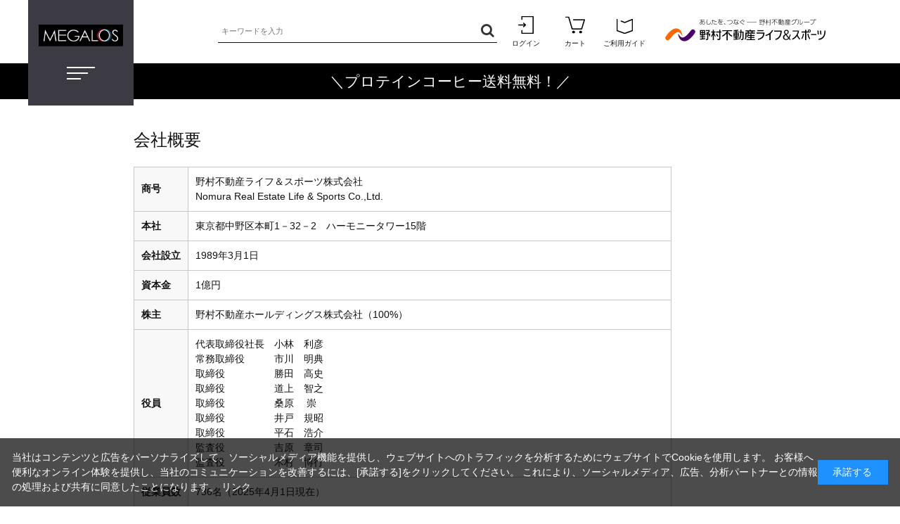

--- FILE ---
content_type: text/html; charset=utf-8
request_url: https://shop.megalos.co.jp/shop/pages/company.aspx
body_size: 26904
content:
<!DOCTYPE html>
<html data-browse-mode="P" lang="ja" >
<head>
<meta charset="UTF-8">
<title>メガロスオンラインショップ会社概要野村不動産ライフ＆スポーツ（株）が運営するオンラインショップ</title>



<meta name="description" content="メガロスオンラインショップのページです。">
<meta name="keywords" content=",通販,通信販売,オンラインショップ,買い物,ショッピング">

<meta name="wwwroot" content="" />
<meta name="rooturl" content="https://shop.megalos.co.jp" />
<meta name="viewport" content="width=1200">
<link rel="stylesheet" type="text/css" href="https://ajax.googleapis.com/ajax/libs/jqueryui/1.12.1/themes/ui-lightness/jquery-ui.min.css">
<link rel="stylesheet" type="text/css" href="/css/sys/reset.css">
<link rel="stylesheet" type="text/css" href="/css/sys/base.css">

<link rel="stylesheet" type="text/css" href="/css/sys/base_form.css" >
<link rel="stylesheet" type="text/css" href="/css/sys/base_misc.css" >
<link rel="stylesheet" type="text/css" href="/css/sys/layout.css" >
<link rel="stylesheet" type="text/css" href="/css/sys/block_icon_image.css"  >
<link rel="stylesheet" type="text/css" href="/css/sys/block_common.css" >
<link rel="stylesheet" type="text/css" href="/css/sys/block_customer.css" >
<link rel="stylesheet" type="text/css" href="/css/sys/block_goods.css" >
<link rel="stylesheet" type="text/css" href="/css/sys/block_order.css" >
<link rel="stylesheet" type="text/css" href="/css/sys/block_misc.css" >
<link rel="stylesheet" type="text/css" href="/css/sys/block_store.css" >
<link rel="stylesheet" type="text/css" href="/css/sys/block_no_code_cms.css" >
<script src="https://ajax.googleapis.com/ajax/libs/jquery/3.7.1/jquery.min.js" ></script>
<script src="https://ajax.googleapis.com/ajax/libs/jqueryui/1.14.1/jquery-ui.min.js?ver=20251201" ></script>


    <script src="https://code.jquery.com/jquery-migrate-1.4.1.min.js"></script>

<script src="/lib/jquery.cookie.js" ></script>
<script src="/lib/jquery.balloon.js" ></script>
<script src="/lib/goods/jquery.tile.min.js" ></script>
<script src="/lib/modernizr-custom.js" ></script>
<script src="/js/sys/tmpl.js" ></script>
<script src="/js/sys/msg.js?ver=20240731" ></script>
<script src="/js/sys/sys.js" ></script>
<script src="/js/sys/common.js" ></script>
<script src="/js/sys/search_suggest.js" ></script>
<script src="/js/sys/ui.js" ></script>





<link rel="stylesheet" type="text/css" href="/css/usr/base.css">
<link rel="stylesheet" type="text/css" href="/css/usr/layout.css">
<link rel="stylesheet" type="text/css" href="/css/usr/block.css">
<link rel="stylesheet" type="text/css" href="/css/usr/user.css">
<link rel="stylesheet" type="text/css" href="/css/usr/usr_no_code_cms.css">
<script src="/js/usr/tmpl.js"></script>
<script src="/js/usr/msg.js"></script>
<script src="/js/usr/user.js"></script>
<link rel="SHORTCUT ICON" href="/favicon.ico">

<!-- header・footerを変更するcss・js -->
<link rel="stylesheet" type="text/css" href="/css/usr/jexer_change.css">
<script src="/js/usr/jexer_change.js"></script>

<link rel="stylesheet" type="text/css" href="https://maxcdn.bootstrapcdn.com/font-awesome/4.7.0/css/font-awesome.min.css">

<meta property="og:type" content="Website" />

<meta property="og:url" content="https://shop.megalos.co.jp/shop/default.aspx" />
<meta property="og:title" content="メガロスオンラインショップ" />
<meta property="og:description" content="野村不動産ライフ&スポーツ(株)が運営するスポーツクラブ「メガロス」オンラインショップです" />
<meta property="og:site_name" content="メガロスオンラインショップ" />
<meta property="og:image" content="https://shop.megalos.co.jp/img/usr/freepage/kin29man/1200_600.png" />

<!-- Global site tag (gtag.js) - Google Ads: 10840468458 -->
<script async src="https://www.googletagmanager.com/gtag/js?id=AW-10840468458"></script>
<script>
  window.dataLayer = window.dataLayer || [];
  function gtag(){dataLayer.push(arguments);}
  gtag('js', new Date());

  gtag('config', 'AW-10840468458');
</script>

<script async src="https://s.yimg.jp/images/listing/tool/cv/ytag.js"></script>
<script>
window.yjDataLayer = window.yjDataLayer || [];
function ytag() { yjDataLayer.push(arguments); }
ytag({"type":"ycl_cookie"});
</script>


<!-- Meta Pixel Code -->
<script>
!function(f,b,e,v,n,t,s)
{if(f.fbq)return;n=f.fbq=function(){n.callMethod?
n.callMethod.apply(n,arguments):n.queue.push(arguments)};
if(!f._fbq)f._fbq=n;n.push=n;n.loaded=!0;n.version='2.0';
n.queue=[];t=b.createElement(e);t.async=!0;
t.src=v;s=b.getElementsByTagName(e)[0];
s.parentNode.insertBefore(t,s)}(window, document,'script',
'https://connect.facebook.net/en_US/fbevents.js');
fbq('init', '362766749189503');
fbq('track', 'PageView');
</script>
<noscript><img height="1" width="1" style="display:none"
src="https://www.facebook.com/tr?id=362766749189503&ev=PageView&noscript=1"
/></noscript>
<!-- End Meta Pixel Code -->

<!-- Google Tag Manager -->
<script>(function(w,d,s,l,i){w[l]=w[l]||[];w[l].push({'gtm.start':
new Date().getTime(),event:'gtm.js'});var f=d.getElementsByTagName(s)[0],
j=d.createElement(s),dl=l!='dataLayer'?'&l='+l:'';j.async=true;j.src=
'https://www.googletagmanager.com/gtm.js?id='+i+dl;f.parentNode.insertBefore(j,f);
})(window,document,'script','dataLayer','GTM-NNZ69ZS');</script>
<!-- End Google Tag Manager -->

<!-- Global site tag (gtag.js) - Google Analytics -->
<script async src="https://www.googletagmanager.com/gtag/js?id=G-GSN2CERWQX"></script>
<script>
  const tracking_code = "G-GSN2CERWQX";
  window.dataLayer = window.dataLayer || [];
  function gtag(){dataLayer.push(arguments);}
  gtag('js', new Date());
  gtag('config', tracking_code, { send_page_view: false });

window.onload = function(){
  var mailDom = document.getElementsByName('uid');
  var pwdDom = document.getElementsByName('pwd');
  var certDom = document.getElementsByName('cert_key');

  if(!((mailDom.length > 0 && pwdDom.length > 0) || certDom.length > 0)) {
    gtag('config', tracking_code);
  }
};
</script>

<script>
  (function(w,d,j){var t='microAdUniverseTracker';w[t]=w[t]||{};w[t].track=w[t].track||function(){
  (w[t].queue=w[t].queue||[]).push(arguments)};var s=d.createElement('script');s.async=true;s.src=j;
  var fs=d.getElementsByTagName('script')[0];fs.parentNode.insertBefore(s,fs)})
  (window,document,'https://cdn.microad.jp/js/track.js');
  microAdUniverseTracker.track({
    "service_id": 5947
  });
</script>

<script async src="https://s.yimg.jp/images/listing/tool/cv/ytag.js"></script>
<script>
    window.yjDataLayer = window.yjDataLayer || [];
    function ytag() { yjDataLayer.push(arguments); }
    ytag({ "type": "ycl_cookie", "config": { "ycl_use_non_cookie_storage": true } });
</script>

<script async src="https://s.yimg.jp/images/listing/tool/cv/ytag.js"></script>
<script>
    window.yjDataLayer = window.yjDataLayer || [];
    function ytag() { yjDataLayer.push(arguments); }
    ytag({
        "type": "yjad_retargeting",
        "config": {
            "yahoo_retargeting_id": "YKRHFS743K",
            "yahoo_retargeting_label": "",
            "yahoo_retargeting_page_type": "",
            "yahoo_retargeting_items": [
                { item_id: '', category_id: '', price: '', quantity: '' }
            ]
        }
    });
</script>

<!-- Twitter conversion tracking base code -->
<script>
  !function (e, t, n, s, u, a) {
    e.twq || (s = e.twq = function () {
      s.exe ? s.exe.apply(s, arguments) : s.queue.push(arguments);
    }, s.version = '1.1', s.queue = [], u = t.createElement(n), u.async = !0, u.src = 'https://static.ads-twitter.com/uwt.js',
      a = t.getElementsByTagName(n)[0], a.parentNode.insertBefore(u, a))
  }(window, document, 'script');
  twq('config', 'p8a53');
</script>
<!-- End Twitter conversion tracking base code -->



<!-- etm meta -->
<meta property="etm:device" content="desktop" />
<meta property="etm:page_type" content="" />
<meta property="etm:cart_item" content="[]" />
<meta property="etm:attr" content="" />

<script src="/js/sys/goods_ajax_cart.js"></script>
<script src="/js/sys/goods_ajax_bookmark.js"></script>
<script src="/js/sys/goods_ajax_quickview.js"></script>










</head>
<body class="page-contentspages" >




<div class="wrapper">
	
		
		
				<div id="header"></div>
<header id="header1" class="pane-header">
  <div class="container">
    <div class="block-header-left">
      <div class="block-header-logo">
        <a class="block-header-logo--link" href="/shop/"><img class="block-header-logo--img" alt="sitelogo" src="/img/usr/common/logo2.png"></a>
        <span class="block-header-logo--navi js-globalnavi-open"><i></i></span>
      </div>
    </div>
    <div class="block-global-search">
      <form name="frmSearch" method="get" action="/shop/goods/search.aspx">
        <input type="hidden" name="search" value="x">
        <input class="block-global-search--keyword js-suggest-search" type="text" value="" tabindex="1" id="keyword" placeholder="キーワードを入力" title="商品を検索する" name="keyword" data-suggest-submit="on" autocomplete="off">
        <button class="block-global-search--submit btn btn-default" type="submit" tabindex="1" name="search" value="search"><i class="fa fa-search" aria-hidden="true"></i></button>
      </form>
      <!--<p class="block-global-search--searchdetail"><a class="block-global-search--search-detail-link" tabindex="1" href="/shop/goods/search.aspx">詳細検索はこちら</a></p>-->
    </div>
    <div class="block-headernav">
      <ul class="block-headernav--item-list">
        <li><a href="/shop/customer/menu.aspx"><i class="block-headernav--item-list-login" aria-hidden="true"></i>ログイン</a></li>
        <li><a href="/shop/cart/cart.aspx"><span class="block-headernav--cart-count js-cart-count"></span><i class="block-headernav--item-list-cart" aria-hidden="true"></i>カート</a></li>
        <li><a href="/shop/pages/guide.aspx"><i class="block-headernav--item-list-guide" aria-hidden="true"></i>ご利用ガイド</a></li>
        <!-- <li><a href="/shop/mail/mag.aspx"><i class="fa fa-envelope-o" aria-hidden="true"></i>メルマガ</a></li>
				<li><a href="/shop/customer/entry.aspx"><i class="fa fa-pencil-square-o" aria-hidden="true"></i>会員登録</a></li> -->
      </ul>
    </div>
    <div style="width: 260px;">
      <a target="_blank" href="https://www.megalos.co.jp/">
        <svg xmlns="http://www.w3.org/2000/svg" viewBox="0 0 480 120" style="max-width: 100%;">
          <g id="footer_logo2" transform="translate(-634 -157)">
            <rect id="長方形_4" data-name="長方形 4" width="480" height="120" transform="translate(634 157)" fill="#fff"></rect>
            <g id="グループ_6" data-name="グループ 6" transform="translate(576.735 -203.488)">
              <g id="グループ_3" data-name="グループ 3">
                <g id="グループ_2" data-name="グループ 2">
                  <g id="グループ_1" data-name="グループ 1">
                    <rect id="長方形_1" data-name="長方形 1" width="14.149" height="2.599" transform="translate(469.664 431.358)"></rect>
                    <path id="パス_1" data-name="パス 1" d="M360.6,432.632l.114-.082v14.5h3.013V430.382a23.638,23.638,0,0,0,6.767-9.207h-3.1c-3.117,6.349-8.708,10.463-17.037,12.6v2.742A34.334,34.334,0,0,0,360.6,432.632Z">
                    </path>
                    <path id="パス_2" data-name="パス 2" d="M489.455,422.172H486.6c.062,3.133.452,7.736.781,10.29h2.936C489.974,429.876,489.52,425.172,489.455,422.172Z">
                    </path>
                    <path id="パス_3" data-name="パス 3" d="M497.148,432.456c-.332-2.58-.817-7.389-.834-10.284H493.44c.085,3.081.464,7.76.794,10.284Z">
                    </path>
                    <path id="パス_4" data-name="パス 4" d="M505.1,422.172c-.5,14.081-4.5,20.144-15.287,21.539v3.1c12.274-1.273,17.892-8.9,18.186-24.641Z">
                    </path>
                    <rect id="長方形_2" data-name="長方形 2" width="16.072" height="2.605" transform="translate(328.919 421.202)"></rect>
                    <path id="パス_5" data-name="パス 5" d="M340.723,439.034a17.961,17.961,0,0,1-10.293,5.023v2.8c16.922-2.694,17.133-14.505,17.133-19.282H326.712v2.765h17.6A12.32,12.32,0,0,1,340.723,439.034Z">
                    </path>
                    <path id="パス_6" data-name="パス 6" d="M451.243,430.432H448.5c-.363,4.772-1.714,9.134-3.728,11.519v3.49C448.521,442.712,450.663,437.546,451.243,430.432Z">
                    </path>
                    <path id="パス_7" data-name="パス 7" d="M460.4,430.432c.533,7.087,2.694,12.257,6.6,15.021v-3.5c-2.061-2.376-3.421-6.751-3.786-11.523Z">
                    </path>
                    <path id="パス_8" data-name="パス 8" d="M389.364,427.622c-1.743,11.223-7.352,14.918-12.568,16.333v3.05c15.509-3.168,16.058-19.965,16.058-24.792H372.965v2.841h16.55S389.5,426.555,389.364,427.622Z">
                    </path>
                    <path id="パス_9" data-name="パス 9" d="M434.726,433.668a28.464,28.464,0,0,0,3.75-11.529H421.223v2.687h13.869s-2.526,13.288-14.541,18.462v3.133c7.63-2.518,12.4-9.785,12.4-9.785s3.04,6.7,7.829,9.785v-3.676C436.8,439.421,434.726,433.668,434.726,433.668Z">
                    </path>
                    <path id="パス_10" data-name="パス 10" d="M465.268,419.517a3.93,3.93,0,0,0-3.922,3.919,3.78,3.78,0,0,0,.26,1.4H457.39v-4.454h-3.181v4.454h-9.228v2.532h9.228v19.719h3.181V427.369h7.856a3.9,3.9,0,0,0,2.952-1.333,3.914,3.914,0,0,0-2.93-6.519Zm1.919,3.919a1.91,1.91,0,1,1-3.819,0,1.91,1.91,0,0,1,3.819,0Z">
                    </path>
                    <path id="パス_11" data-name="パス 11" d="M404.288,447a9.431,9.431,0,0,0,7.123-3.251l2.288,2.806h3.4l-3.96-4.773a16.38,16.38,0,0,0,3.063-9.113h-2.452a13.829,13.829,0,0,1-2.215,7.2s-5.674-6.82-5.852-7.029c1.618-.875,5.6-2.767,5.556-7.006,0-3.329-2.383-5.5-6.07-5.5-3.742,0-6.25,2.308-6.25,5.719,0,1.956.854,3.776,2.97,6.261-.639.288-5.71,2.358-5.738,7.385C396.147,444.084,399.686,447,404.288,447Zm.3-2.275a5.025,5.025,0,0,1-5.162-5.108c.041-3.95,3.925-5.628,3.925-5.628l6.544,7.943A6.513,6.513,0,0,1,404.589,444.726Zm-3.055-18.555a3.587,3.587,0,0,1,7.174,0c0,3.067-3.6,4.673-4.361,5.054C403.6,430.432,401.468,428.314,401.534,426.171Z">
                    </path>
                  </g>
                </g>
              </g>
              <path id="パス_12" data-name="パス 12" d="M326.188,399.895"></path>
              <rect id="長方形_3" data-name="長方形 3" width="25.37" height="0.79" transform="translate(301.447 399.505)"></rect>
              <path id="パス_13" data-name="パス 13" d="M184.89,405.735c2.482.033,5.392-.572,5.392-3.562a3.814,3.814,0,0,0-3.589-3.714c-1.485,6.082-4.659,7.485-6.4,7.485a2.593,2.593,0,0,1-2.564-2.882c0-2.213,1.546-4,4.1-4.918,0-.151-.011-1.183-.011-2v-.406h-3.663v-.912h3.663v-1.774h.989v1.774h8.066v.912h-8.066v2.093a10.173,10.173,0,0,1,2.629-.34c4.02,0,5.865,2.153,5.865,4.735,0,3.952-3.947,4.485-6.166,4.5Zm-3.039-6.644c-2.083.893-3.188,2.389-3.188,3.942a1.714,1.714,0,0,0,1.627,1.935,3.629,3.629,0,0,0,2.319-.878A17.881,17.881,0,0,1,181.851,399.091Zm3.91-.725a8.948,8.948,0,0,0-2.954.369,16.553,16.553,0,0,0,.59,4.638A12.33,12.33,0,0,0,185.761,398.366Z">
              </path>
              <path id="パス_14" data-name="パス 14" d="M196.743,393.19c-.162,5.1-.2,6.338-.2,7.826,0,2.238.051,4.781,3.456,4.781,4.531,0,5.089-2.969,5.582-5.637l.939.224c-.374,2.3-1.055,6.337-6.29,6.337-4.274,0-4.765-2.418-4.765-5.872,0-1.23.114-6.557.129-7.637Z">
              </path>
              <path id="パス_15" data-name="パス 15" d="M208.6,406.688c1.816-3.083,2.82-9.53,2.934-10.4H209v-.922h2.645c.026-.385.213-2,.248-2.343l1.1.058c-.05.58-.067.729-.265,2.285h4.9v.922H212.6a43.806,43.806,0,0,1-2.971,10.776Zm7.256-4.375a2.828,2.828,0,0,0-.611,1.665c0,1.736,1.991,1.736,4.122,1.736,1.074,0,2.174-.048,3.311-.114v1.047c-.536,0-2.758.053-3.226.053-2.037,0-5.158,0-5.158-2.754a3.705,3.705,0,0,1,.727-2.061Zm6.373-3.825c-.424-.029-.852-.05-1.559-.05a13.231,13.231,0,0,0-4.685.722l-.262-.887a15.423,15.423,0,0,1,6.506-.809Z">
              </path>
              <path id="パス_16" data-name="パス 16" d="M237.482,394.785v.912h-7.49a9.212,9.212,0,0,1-1.236,2.775,4.932,4.932,0,0,1,3.009-1.152,2.161,2.161,0,0,1,2.328,2.115c.923-.385,1.272-.516,4.307-1.7l.365,1c-2.6.87-3.4,1.16-4.554,1.606a17.813,17.813,0,0,1,.016,3.326l-.989.01a16.1,16.1,0,0,0,.051-2.92c-1.047.477-3.876,1.809-3.876,3.486,0,1.628,2.142,1.628,3.928,1.628a35.065,35.065,0,0,0,4.449-.271l.085.988a35.3,35.3,0,0,1-4.077.2c-1.757,0-5.316,0-5.316-2.487,0-2.2,2.82-3.631,4.71-4.478-.131-.734-.278-1.67-1.578-1.67a5.372,5.372,0,0,0-3.28,1.653c-.2.224-2.154,2.8-2.606,3.272l-.708-.812c1.259-1.159,2.6-2.663,3.956-6.571h-3.627v-.912h3.9a13.014,13.014,0,0,0,.382-2l1.1.013c-.149.729-.231,1.152-.466,1.983Z">
              </path>
              <path id="パス_17" data-name="パス 17" d="M243.994,407.061a19.656,19.656,0,0,0-2.526-3.115l.9-.727a20.055,20.055,0,0,1,2.663,3.057Z">
              </path>
              <path id="パス_18" data-name="パス 18" d="M254.592,404.717c2.76-.014,4.669-.176,6.345-1.562a4.424,4.424,0,0,0,1.73-3.55,3.826,3.826,0,0,0-.992-2.667,4.436,4.436,0,0,0-3.291-1.092,47.809,47.809,0,0,0-8.37,1.469l-.251-1.156c.657-.081,3.192-.545,4.01-.69a28.928,28.928,0,0,1,4.667-.593c4.1,0,5.282,2.63,5.282,4.712a5.615,5.615,0,0,1-3.7,5.293,13.551,13.551,0,0,1-5.179.833Z">
              </path>
              <path id="パス_19" data-name="パス 19" d="M274.434,395.276v.918H270.5c-1.233,5.264-2.289,7.3-3.124,8.668l-.985-.493a25.605,25.605,0,0,0,3.1-8.175h-3.068v-.918h3.246c.221-1.179.265-1.639.35-2.3l1.065.048c-.083.451-.34,1.935-.415,2.256Zm2.551,6.42a10.371,10.371,0,0,1,3.729,2.688l-.667.812a9.091,9.091,0,0,0-3.062-2.482v.855a3.732,3.732,0,0,1-.326,2.021,3.088,3.088,0,0,1-2.812,1.262c-2.53,0-3.626-1.428-3.626-2.808,0-1.105.823-2.935,3.8-2.935a7.671,7.671,0,0,1,1.977.239l-.105-3.743h.988Zm-.966.632a5.118,5.118,0,0,0-1.994-.354c-1.966,0-2.8,1-2.8,2.041,0,1.929,2.283,1.929,2.677,1.929,2.051,0,2.12-1.27,2.12-2.412Zm3.786-4.9a21.791,21.791,0,0,0-4.2-2.088l.388-.79a23.432,23.432,0,0,1,4.318,2Z">
              </path>
              <path id="パス_20" data-name="パス 20" d="M292.82,407.038a43.222,43.222,0,0,0-8.533-5.7c-.555-.311-1.276-.715-1.276-1.412,0-.752.545-1.1,1.573-1.784a39.168,39.168,0,0,0,6.823-5.359l.923.6a41.891,41.891,0,0,1-7.2,5.5c-1.02.684-1.032.8-1.032.943,0,.207,0,.277.978.8a42,42,0,0,1,8.548,5.626Zm-1.363-10.3a13.607,13.607,0,0,1,2.261,2.7l-.738.69a14.082,14.082,0,0,0-2.209-2.741Zm1.964-1.521a15.327,15.327,0,0,1,2.29,2.683l-.75.693a15.811,15.811,0,0,0-2.223-2.744Z">
              </path>
              <path id="パス_21" data-name="パス 21" d="M341.667,405.476c-1.68.321-6.092.818-8.019.928l-.127-.928c.649-.023,1.414-.042,3.724-.261v-2.553h-3.467v-.831h3.467v-1.89h-3.208v-6.8h7.228v6.8H338.06v1.89h3.456v.831H338.06v2.451c2.149-.209,3.006-.36,3.572-.445Zm-4.422-11.582h-2.374v2.224h2.374Zm0,2.957h-2.374v2.319h2.374Zm3.165-2.957h-2.35v2.224h2.35Zm0,2.957h-2.35v2.319h2.35Zm5.576,1.571H348.6v.669a10.4,10.4,0,0,1-1.361,3.177l-.782-.437a8.428,8.428,0,0,0,1.213-2.539h-2.11v7.125c0,.87-.373,1.135-1.226,1.135H342.08l-.224-.9,2.188.041c.468,0,.612-.068.612-.487v-6.909h-2.8v-.87h3.834a16.444,16.444,0,0,0-2.816-2.51l.594-.59c.947.673,1.32.984,1.631,1.249a11.129,11.129,0,0,0,2.136-2.617h-4.983v-.814h6.065v.754a14.1,14.1,0,0,1-2.627,3.216c.315.274.485.439.82.756Z">
              </path>
              <path id="パス_22" data-name="パス 22" d="M356.223,402.268a24.881,24.881,0,0,1-1.871-3.27v8.554h-.9v-8.6a14.207,14.207,0,0,1-2.891,4.825l-.522-.883a14.82,14.82,0,0,0,3.394-6.184h-3.182v-.868h3.2V392.5h.9v3.343h2.928v.868h-2.928v.63A30.275,30.275,0,0,0,357,401.681Zm7.047-9.765v3.343h1.994v.868H363.27v9.23c0,.941,0,1.608-1.392,1.608h-2.429l-.184-.978,2.532.031c.558,0,.558-.182.558-.516v-9.375h-4.586v-.868h4.586V392.5Zm-3.186,10.787a23.81,23.81,0,0,0-2.118-4.12l.766-.435a23.118,23.118,0,0,1,2.222,4.059Z">
              </path>
              <path id="パス_23" data-name="パス 23" d="M366.6,402.083a17.521,17.521,0,0,0,8.038-8.092h-8v-.851h15.082v.851h-6.045a15.1,15.1,0,0,1-1.146,2.135h.133v11.409h-.964V397.344a19.013,19.013,0,0,1-6.524,5.579Zm14.619.856a25.734,25.734,0,0,1-5.773-5.8l.694-.524a25.612,25.612,0,0,0,5.68,5.5Z">
              </path>
              <path id="パス_24" data-name="パス 24" d="M388.61,395.141h3.8v.728h-3.8v1.119h3.359v5.023H388.61v1.218h3.556v.728H388.61v1.591c1.384-.2,2.105-.29,3.479-.57l.077.736c-1.521.375-5.875.993-8.244,1.252l-.169-.877c1.462-.106,1.9-.145,4.011-.423v-1.709h-3.551v-.728h3.551v-1.218h-3.348v-5.023h3.348v-1.119h-3.939v-.728h3.939v-1.276c-2.051.216-2.9.232-3.471.242l-.282-.762a31.174,31.174,0,0,0,7.135-.908l.541.721a23.871,23.871,0,0,1-3.077.587Zm-.846,2.556H385.25v1.463h2.514Zm0,2.144H385.25v1.432h2.514Zm3.343-2.144h-2.5v1.463h2.5Zm0,2.144h-2.5v1.432h2.5Zm4.279-2.642c0,3.558-.609,7.388-2.843,10.281l-.856-.6a10.252,10.252,0,0,0,1.981-3.771,22.775,22.775,0,0,0,.831-6.045v-.288h-1.672v-.82H394.5V392.5h.887v3.449h3.129c.122,2.486-.219,9.375-.615,10.491-.33.929-.856,1.074-1.679,1.074h-1.8l-.253-.912,1.937.1a.878.878,0,0,0,.87-.364c.6-1.173.653-7.9.691-9.564h-2.28Z">
              </path>
              <path id="パス_25" data-name="パス 25" d="M407.979,393.842v-1.33h.943v1.33h6.088v.835h-2.516a15.868,15.868,0,0,1-.7,2.207h4.182v.829H403.066v3.821a11.584,11.584,0,0,1-1.536,5.958l-.793-.5a10.554,10.554,0,0,0,1.394-5.367v-4.742h2.959a17.738,17.738,0,0,0-.686-2.207h-2.726v-.835Zm1.48,6.1v-1.782h.907v1.782h4.907v.816h-4.907v2.217h4.168v.807h-4.168v2.391H415.7v.821H403.368v-.821h6.091v-2.391h-4.48v-.807h4.48v-2.217h-3.623a10.152,10.152,0,0,1-1.282,1.728l-.711-.511a10.172,10.172,0,0,0,2.192-3.946l.906.226c-.184.481-.33.866-.7,1.687Zm1.5-3.057a12.91,12.91,0,0,0,.634-2.207H405.3a18.033,18.033,0,0,1,.675,2.207Z">
              </path>
              <path id="パス_26" data-name="パス 26" d="M419.346,406.033c5.027-1.106,8.893-4.022,10.081-10.746h-6.173a14.436,14.436,0,0,1-4.259,4.521l-.634-.775a13.41,13.41,0,0,0,4.211-4.65h6.855l.98,1.163c-1.571,9.134-8.208,10.844-10.62,11.447ZM430.088,392.1a16.722,16.722,0,0,1,1.886,2.988l-.842.576a15.143,15.143,0,0,0-1.819-3.036Zm2.169-.616a15.828,15.828,0,0,1,1.9,2.949l-.836.588a14.849,14.849,0,0,0-1.815-3.015Z">
              </path>
              <path id="パス_27" data-name="パス 27" d="M437.651,397.854c0,4.051-.816,6.565-3.261,9l-.705-.7c2.818-2.57,3-5.746,3-8.252V393.68h.967Zm4.22,7.549c4.165-.793,5.17-3.746,5.69-6.763l.926.385c-.686,3.3-1.948,6.958-7.617,7.563v-13.4h1Z">
              </path>
              <path id="パス_28" data-name="パス 28" d="M465.679,399.46v1.073H451.525V399.46Z"></path>
              <path id="パス_29" data-name="パス 29" d="M477.627,394.578l1.032,1.258c-.274,2.157-1.256,9.681-9.348,10.885l-.516-.953c1.77-.238,7.989-1.1,8.847-10.237h-10.3v-.953Zm5.168-.8a2.3,2.3,0,0,1-4.592,0,2.3,2.3,0,0,1,4.592,0Zm-3.765,0a1.464,1.464,0,1,0,2.928,0,1.464,1.464,0,0,0-2.928,0Z">
              </path>
              <path id="パス_30" data-name="パス 30" d="M132.086,434.392a29.929,29.929,0,0,0-4.057-10.89,15.034,15.034,0,0,0-12.156-6.892c-7.887,0-16.542,6.913-22.616,14.76v-.01S89.7,435.9,88.233,438.3h0a6.062,6.062,0,0,0,9.668,7.265h0c2.26-2.414,14.019-19.255,22.468-19.255,3.309,0,6.227,2.3,8.092,4.947a19.237,19.237,0,0,1,1.875,3.593.908.908,0,0,0,1.746-.462Z" fill="#ff6601"></path>
              <path id="パス_31" data-name="パス 31" d="M120.91,432.483a30.026,30.026,0,0,0,4.065,10.9,15.008,15.008,0,0,0,12.148,6.876c7.892.01,16.545-6.9,22.614-14.752h0s3.556-4.538,5.032-6.928h0a6.069,6.069,0,0,0-9.677-7.277h0c-2.262,2.409-14.017,19.246-22.47,19.246-3.307,0-6.226-2.285-8.092-4.935a19.5,19.5,0,0,1-1.872-3.594.91.91,0,0,0-1.748.46Z" fill="#48026a"></path>
              <g id="グループ_5" data-name="グループ 5">
                <g id="グループ_4" data-name="グループ 4">
                  <path id="パス_32" data-name="パス 32" d="M229,420.139v4.59h-8.326v2.524H229v15.585c0,1.084-.334,1.415-1.439,1.415-.619,0-2.592,0-3.761-.03l.341,2.693a35.492,35.492,0,0,0,3.88.152c2.564,0,3.793-1.219,3.793-3.751V427.253h2.109v-2.524h-2.109v-4.59Z">
                  </path>
                  <path id="パス_33" data-name="パス 33" d="M226.677,438.058a25.164,25.164,0,0,0-3.422-6.789H220.01a27.231,27.231,0,0,1,3.5,6.793Z">
                  </path>
                  <path id="パス_34" data-name="パス 34" d="M315.885,427.58l1-3.112h5.654v-2.445h-10.93v-1.9h-2.884v1.9H297.5v2.445h5.692l.927,3.112h-6.659V436.2a24.831,24.831,0,0,1-.3,4.836,4.5,4.5,0,0,1-.985,1.836v4.12a8.239,8.239,0,0,0,3.471-4.654,27.73,27.73,0,0,0,.68-6.747v-5.5h22.235V427.58Zm-3.024,0h-5.823l-.957-3.112h7.82Z">
                  </path>
                  <path id="パス_35" data-name="パス 35" d="M300.39,444.767v2.313h22.163v-2.313h-9.039v-2.923h7.59v-2.288h-7.59v-3.1h8.231V434.1h-8.231V431.3h-2.833V434.1h-4.76a15.972,15.972,0,0,0,.469-2.781h-2.647a11.006,11.006,0,0,1-2.08,5.64v3.691a9.588,9.588,0,0,0,3.435-4.188h5.583v3.1h-6.708v2.288h6.708v2.923Z">
                  </path>
                  <path id="パス_36" data-name="パス 36" d="M186.21,442.861v-2.92h5.153v-2.486H186.21v-2.873h5.162V420.926H178.307v13.656h5.229v2.873h-5.277v2.486h5.277v3.152s-3.189.23-5.29.247l-.014,2.619a83.462,83.462,0,0,0,13.726-1.289v-2.52C190.187,442.465,186.21,442.861,186.21,442.861Zm0-19.5h2.651v3.314H186.21Zm0,5.664h2.651v3.118H186.21Zm-2.674,3.118h-2.71v-3.118h2.71Zm0-5.468h-2.71v-3.314h2.71Z">
                  </path>
                  <path id="パス_37" data-name="パス 37" d="M200.579,430.144h4.644s-.124,4.965-1.375,6.929l-2.737,0a14.28,14.28,0,0,0,1.283-4.383h-2.551v11.017c0,2.277-1.089,3.369-3.329,3.369-.716.008-1.758-.058-2.409-.114l-.273-2.574h2.3c.863,0,1.038-.41,1.038-1.032V432.7H192.88v-2.559h4.609a37.956,37.956,0,0,0-3.2-4.248h3.265s.685.851.951,1.218a8.4,8.4,0,0,0,2.526-3.757h-7.645V420.9h10.789a10.884,10.884,0,0,1-4.141,8.412S200.423,429.9,200.579,430.144Z">
                  </path>
                  <path id="パス_38" data-name="パス 38" d="M286.929,420.153h-2.65c0,.776-.008,4.966-.008,4.966h-2.6v2.507h2.576v.139c.025,6.641-.862,11.569-2.576,14.4V446.5c3.545-3.1,5.127-8.788,5.234-18.727v-.149h3.107s.037,13.358.01,14.33c-.071,2.664-2.255,2.449-2.255,2.449h-1.952l.45,2.632c.93.051,2.3.043,2.3.043,3.407-.012,3.958-2.661,4.031-4.971.087-2.348.045-16.99.045-16.99h-5.709Z">
                  </path>
                  <path id="パス_39" data-name="パス 39" d="M214.872,420.139h-2.8v4.59h-4.209v2.528h3.793c-.27,1.768-1.889,6.724-3.74,8.384l.038,3.813a18.42,18.42,0,0,0,3.823-5.831l.284-.649v14.094h2.813v-14.1l.281.628c.535,1.177,2.352,4.938,3.854,5.821l-.012-3.774c-1.737-1.633-3.473-6.446-3.7-8.39h3.694v-2.528h-4.119S214.879,420.887,214.872,420.139Z">
                  </path>
                  <path id="パス_40" data-name="パス 40" d="M236.706,423.776h12.378c-1.48,2.789-6.731,9.018-12.239,11.486v3.361a30.646,30.646,0,0,0,10.995-8.293v17.258h3.2V426.455a26.11,26.11,0,0,0,1.683-2.6l.047-.078h9.725V421.21H236.706Z">
                  </path>
                  <path id="パス_41" data-name="パス 41" d="M254.378,427.576H251.33c.705,3.04,4.543,8.556,11.174,11.047l-.013-3.172A15.955,15.955,0,0,1,254.378,427.576Z">
                  </path>
                  <path id="パス_42" data-name="パス 42" d="M280.054,443.383a40.713,40.713,0,0,1-5.585.794V442.3h5.585v-2.079h-5.585v-1.581h5.585V428.219h-5.585v-1.532h5.574V424.65h-5.574V422.8l4.739-.382-.526-2.279L266.715,421.2l.42,2.257,4.878-.423v1.618h-5.535v2.037h5.535v1.532h-5.549v10.425h5.549v1.581h-5.549V442.3h5.562v2.086c-1,.071-2.56.174-5.567.152v2.08a82.037,82.037,0,0,0,13.609-1.363ZM274.469,430.2h3.251v2.266h-3.251Zm0,4.258h3.251V436.7h-3.251Zm-2.456,2.242h-3.129v-2.242h3.129Zm0-4.234h-3.129V430.2h3.129Z">
                  </path>
                </g>
              </g>
            </g>
          </g>
        </svg>
      </a>
    </div>
  </div>
  <div class="block-header-news">
    <a href="https://shop.megalos.co.jp/shop/pages/protein-coffee.aspx">
      <span>＼プロテインコーヒー送料無料！／</span>
    </a>
  </div>
</header>

<!-- Google Tag Manager (noscript) -->
<noscript><iframe src="https://www.googletagmanager.com/ns.html?id=GTM-NNZ69ZS" height="0" width="0" style="display:none;visibility:hidden"></iframe></noscript>
<!-- End Google Tag Manager (noscript) -->
				
					<!--div class="block-header-news"><span>会員登録で豪華賞品当たる！</span></div-->

<nav class="pane-globalnav">
    <div class="container">
        <div class="block-globalnav">
            <div class="js-dynamic-category">&nbsp;</div>

            <div class="block-globalnav--link">
                <h2 class="block-globalnav-h2">ブランドから探す</h2>
                <div class="block-top-event">
                    <div class="block-category-list--sub" style="display: block">
                        <div class="block-category-style-t">
                            <div class="block-category-style-t--item block-category-style-t--item__haveimg">
                                <h3 class="block-category-style-t--item-name" style="text-align: justify">
                                    <a href="https://shop.megalos.co.jp/shop/c/c12/" title="emmi エミ"><img alt="emmi エミ" src="/img/category/1/12.jpg"></a>
                                </h3>

                                <div class="block-category-style-t--item-comment" style="text-align: justify">&nbsp;</div>
                            </div>

                            <div class="block-category-style-t--item block-category-style-t--item__haveimg">
                                <h3 class="block-category-style-t--item-name" style="text-align: justify">
                                    <a href="https://shop.megalos.co.jp/shop/c/c1401/" title="アディダス"><img alt="アディダス" src="/img/category/1/1401.jpg"></a>
                                </h3>

                                <div class="block-category-style-t--item-comment" style="text-align: justify">&nbsp;</div>
                            </div>

                            <div class="block-category-style-t--item block-category-style-t--item__haveimg">
                                <h3 class="block-category-style-t--item-name" style="text-align: justify">
                                    <a href="https://shop.megalos.co.jp/shop/c/c1010/" title="ReFa リファ"><img alt="ＲeFa リファ" src="/img/category/1/1010.jpg"></a>
                                </h3>

                                <div class="block-category-style-t--item-comment" style="text-align: justify">&nbsp;</div>
                            </div>

                            <div class="block-category-style-t--item block-category-style-t--item__haveimg">
                                <h3 class="block-category-style-t--item-name" style="text-align: justify">
                                    <a href="https://shop.megalos.co.jp/shop/c/c24/" title=" OOFOS ウーフォス"><img alt=" OOFOS ウーフォス" src="/img/category/1/24.png"></a>
                                </h3>

                                <div class="block-category-style-t--item-comment" style="text-align: justify">&nbsp;</div>
                            </div>

                            <div class="block-category-style-t--item block-category-style-t--item__haveimg">
                                <h3 class="block-category-style-t--item-name" style="text-align: justify">
                                    <a href="https://shop.megalos.co.jp/shop/c/c18/" title="On オン"><img alt="On オン" src="/img/category/1/18.jpg"></a>
                                </h3>

                                <div class="block-category-style-t--item-comment" style="text-align: justify">&nbsp;</div>
                            </div>

                            <div class="block-category-style-t--item block-category-style-t--item__haveimg">
                                <h3 class="block-category-style-t--item-name" style="text-align: justify">
                                    <a href="https://shop.megalos.co.jp/shop/c/c13/" title="シックスパッド"><img alt="シックスパッド" src="/img/category/1/13.gif"></a>
                                </h3>

                                <div class="block-category-style-t--item-comment" style="text-align: justify">&nbsp;</div>
                            </div>

                            <div class="block-category-style-t--item block-category-style-t--item__haveimg">
                                <h3 class="block-category-style-t--item-name" style="text-align: justify">
                                    <a href="https://shop.megalos.co.jp/shop/c/c1601/" title="マイトレックスシリーズ MYTREX"><img alt="マイトレックスシリーズ MYTREX" src="/img/category/1/1601.jpg"></a>
                                </h3>

                                <div class="block-category-style-t--item-comment" style="text-align: justify">&nbsp;</div>
                            </div>

                            <div class="block-category-style-t--item block-category-style-t--item__haveimg">
                                <h3 class="block-category-style-t--item-name" style="text-align: justify">
                                    <a href="	https://shop.megalos.co.jp/shop/c/c1137/" title="TELIC"><img alt="TELIC" src="/img/category/1/1137.jpg?t=115257"></a>
                                </h3>

                                <div class="block-category-style-t--item-comment" style="text-align: justify">&nbsp;</div>
                            </div>

                            <div class="block-category-style-t--item block-category-style-t--item__haveimg">
                                <h3 class="block-category-style-t--item-name" style="text-align: justify">
                                    <a href="https://shop.megalos.co.jp/shop/c/c19/" title="KINUJO キヌージョ"><img alt="KINUJO キヌージョ" src="/img/category/1/19.jpg"></a>
                                </h3>

                                <div class="block-category-style-t--item-comment" style="text-align: justify">&nbsp;</div>
                            </div>

                            <div class="block-category-style-t--item block-category-style-t--item__haveimg">
                                <h3 class="block-category-style-t--item-name" style="text-align: justify">
                                    <a href="https://shop.megalos.co.jp/shop/c/c17/" title="アフターショックス　AFTERSHOKZ"><img alt="アフターショックス　AFTERSHOKZ" src="/img/category/1/17.jpg"></a>
                                </h3>

                                <div class="block-category-style-t--item-comment" style="text-align: justify">&nbsp;</div>
                            </div>

                            <div class="block-category-style-t--item block-category-style-t--item__haveimg">
                                <h3 class="block-category-style-t--item-name" style="text-align: justify">
                                    <a href="https://shop.megalos.co.jp/shop/c/c1127/" title="TENTIAL テンシャル"><img alt="TENTIAL テンシャル" src="/img/usr/top/newlogo_600_600.jpg"></a>
                                </h3>

                                <div class="block-category-style-t--item-comment" style="text-align: justify">&nbsp;</div>
                            </div>

                            <div class="block-category-style-t--item block-category-style-t--item__haveimg">
                                <h3 class="block-category-style-t--item-name" style="text-align: justify">
                                    <a href="https://shop.megalos.co.jp/shop/c/c15/" title="2XU ツータイムズユー"><img alt="2XU ツータイムズユー" src="/img/category/1/15.jpg"></a>
                                </h3>

                                <div class="block-category-style-t--item-comment" style="text-align: justify">&nbsp;</div>
                            </div>

                            <div class="block-category-style-t--item block-category-style-t--item__haveimg">
                                <h3 class="block-category-style-t--item-name" style="text-align: justify">
                                    <a href="https://shop.megalos.co.jp/shop/c/c23/" title="バイタミックス"><img alt="バイタミックス" src="/img/category/1/23.jpg"></a>
                                </h3>

                                <div class="block-category-style-t--item-comment" style="text-align: justify">&nbsp;</div>
                            </div>

                            <div class="block-category-style-t--item block-category-style-t--item__haveimg">
                                <h3 class="block-category-style-t--item-name" style="text-align: justify">
                                    <a href="https://shop.megalos.co.jp/shop/c/c0923/" title="HEAD ヘッド"><img alt="HEAD ヘッド" src="/img/category/1/0923.png"></a>
                                </h3>

                                <div class="block-category-style-t--item-comment" style="text-align: justify">&nbsp;</div>
                            </div>

                            <div class="block-category-style-t--item block-category-style-t--item__haveimg">
                                <h3 class="block-category-style-t--item-name" style="text-align: justify">
                                    <a href="https://shop.megalos.co.jp/shop/c/c0924/" title="DUNLOP ダンロップ"><img alt="DUNLOP ダンロップ" src="/img/category/1/0924.png"></a>
                                </h3>

                                <div class="block-category-style-t--item-comment" style="text-align: justify">&nbsp;</div>
                            </div>

                            <div class="block-category-style-t--item block-category-style-t--item__haveimg">
                                <h3 class="block-category-style-t--item-name" style="text-align: justify">
                                    <a href="https://shop.megalos.co.jp/shop/c/c21/" title="アデランス"><img alt="アデランス" src="/img/category/1/21.jpg"></a>
                                </h3>

                                <div class="block-category-style-t--item-comment" style="text-align: justify">&nbsp;</div>
                            </div>

                            <div class="block-category-style-t--item block-category-style-t--item__haveimg">
                                <h3 class="block-category-style-t--item-name" style="text-align: justify">
                                    <a href="https://shop.megalos.co.jp/shop/c/c22/" title="MISSION クーリングタオル"><img alt="MISSION クーリングタオル" src="/img/category/1/22.jpg"></a>
                                </h3>

                                <div class="block-category-style-t--item-comment" style="text-align: justify">&nbsp;</div>
                            </div>

                            <div class="block-category-style-t--item block-category-style-t--item__haveimg">
                                <h3 class="block-category-style-t--item-name" style="text-align: justify">
                                    <a href="https://shop.megalos.co.jp/shop/c/c09/" title="Hydroflask ハイドロフラスク"><img alt="Hydroflask ハイドロフラスク" src="/img/category/1/09.jpg"></a>
                                </h3>

                                <div class="block-category-style-t--item-comment" style="text-align: justify">&nbsp;</div>
                            </div>

                            <div class="block-category-style-t--item block-category-style-t--item__haveimg">
                                <h3 class="block-category-style-t--item-name" style="text-align: justify">
                                    <a href="https://shop.megalos.co.jp/shop/c/c1129/" title="NOMADIX ノマディクス"><img alt="NOMADIX ノマディクス" src="/img/category/1/1129.jpg"></a>
                                </h3>

                                <div class="block-category-style-t--item-comment" style="text-align: justify">&nbsp;</div>
                            </div>
                            <div class="block-category-style-t--item block-category-style-t--item__haveimg">
                                <h3 class="block-category-style-t--item-name" style="text-align: justify">
                                    <a href="/shop/c/c1131/" title="AlOHA COLLECTION"><img alt="AlOHA COLLECTION" src="/img/category/1/1131.jpg"></a>
                                </h3>

                                <div class="block-category-style-t--item-comment" style="text-align: justify">&nbsp;</div>
                            </div>
                            <div class="block-category-style-t--item block-category-style-t--item__haveimg">
                                <h3 class="block-category-style-t--item-name" style="text-align: justify">
                                    <a href="/shop/c/c1133/" title="Style"><img alt="Style" src="/img/category/1/1133.png"></a>
                                </h3>

                                <div class="block-category-style-t--item-comment" style="text-align: justify">&nbsp;</div>
                            </div>
                            <div class="block-category-style-t--item block-category-style-t--item__haveimg">
                                <h3 class="block-category-style-t--item-name" style="text-align: justify">
                                    <a href="/shop/c/c1132/" title="LOVE CHROME"><img alt="LOVE CHROME" src="/img/category/1/1132.png"></a>
                                </h3>

                                <div class="block-category-style-t--item-comment" style="text-align: justify">&nbsp;</div>
                            </div>
                        </div>
                    </div>
                </div>
                <ul class="block-globalnav--link-list">
                    <li>
                        <a href="https://shop.megalos.co.jp/shop/default.aspx">top</a>
                    </li>
                    <li>
                        <a href="/shop/pages/gooddayfactory.aspx">GOODDAY FACTORY</a>
                    </li>
                    <li>
                        <a href="/shop/topic/topicdetaillist.aspx?category=0">information</a>
                    </li>
                    <!--li>
			  <a class="js-globalnavi-open" href="/shop/c/c16/">member</a>
			</li-->
                </ul>
                <ul class="block-globalnav--link-guide">
                    <li>
                        <a href="/shop/pages/guide.aspx">ご利用ガイド</a>
                    </li>
                    <li>
                        <a href="/shop/contact/contact.aspx">お問い合わせ</a>
                    </li>
                    <!--li>
						  <a href="">採用情報</a>
					  </li-->
                    <li>
                        <a href="/shop/pages/company.aspx">会社概要</a>
                    </li>
                    <li>
                        <a href="/shop/pages/privacy.aspx">プライバシーポリシー</a>
                    </li>
                    <!--li>
						  <a href="/shop/pages/law.aspx">特定商取引法に基づく表示</a>
					  </li-->
                </ul>
                <ul class="block-globalnav--link-sns">
                    <li>
                        <a target="_blank" href="https://www.facebook.com/%E3%83%A1%E3%82%AC%E3%83%AD%E3%82%B9-1069543456574744"><img alt="facebook" src="/img/usr/common/icon/sns_f.png" /></a>
                    </li>
                    <li>
                        <a target="_blank" href="https://twitter.com/megalosofficial"><img alt="twitter" src="/img/usr/common/icon/sns_t.png" /></a>
                    </li>
                    <li>
                        <a target="_blank" href="https://www.instagram.com/megalos_official/?hl=ja"><img alt="instagram" src="/img/usr/common/icon/sns_i.png" /></a>
                    </li>
                    <!--li><a target="_blank" href=""><img alt="line" src="/img/usr/common/icon/sns_l.png"></a></li-->
                </ul>
            </div>
        </div>
    </div>
</nav>
				
		
	
	<div class="page_contents">
<h1><span>会社概要</span></h1>

<div class="page_contents_inner">
<table class="page_table table">
	<tbody>
		<tr>
			<th>商号</th>
			<td>野村不動産ライフ＆スポーツ株式会社<br />
			Nomura Real Estate Life &amp; Sports Co.,Ltd.</td>
		</tr>
		<tr>
			<th>本社</th>
			<td>東京都中野区本町1－32－2　ハーモニータワー15階</td>
		</tr>
		<tr>
			<th>会社設立</th>
			<td>1989年3月1日</td>
		</tr>
		<tr>
			<th>資本金</th>
			<td>1億円</td>
		</tr>
		<tr>
			<th>株主</th>
			<td>野村不動産ホールディングス株式会社（100%）</td>
		</tr>
		<tr>
			<th>役員</th>
			<td>代表取締役社長　小林　利彦<br />
			常務取締役　　　市川　明典<br />
			取締役　　　　　勝田　高史<br />
			取締役　　　　　道上　智之<br />
			取締役　　　　　桑原　  崇 <br />
			取締役　　　　　井戸　規昭<br />
			取締役　　　　　平石　浩介<br />
			監査役　　　　　吉原　章司<br />
			監査役　　　　　木村　博行</td>
		</tr>
		<tr>
			<th>従業員数</th>
			<td>736名（2025年4月1日現在）</td>
		</tr>
		<tr>
			<th>事業内容</th>
			<td>(1) スポーツ施設の企画、経営およびコンサルタント<br />
			(2) スポーツ用品、食料品、衣料品、日用品雑貨、健康器具、家庭用電化製品の販売およびレンタル<br />
			(3) ビデオ、コンパクトディスクおよびＤＶＤ等の音および映像媒体物の企画、制作、販売およびレンタル<br />
			(4) 出版物の企画、発行および販売<br />
			(5) 不動産の売買、貸借および管理<br />
			(6) 旅行業<br />
			(7) 児童の教育に関する企画、開発および児童の学習教室の経営<br />
			(8) スポーツ教室、文化教室、レクリエーション活動の企画および運営<br />
			(9) スポーツ指導者の養成および斡旋<br />
			(10) 一般労働者派遣事業<br />
			(11) 介護保険法に基づく居宅サービス事業<br />
			(12) 介護保険法に基づく地域密着型サービス事業<br />
			(13) 介護保険法に基づく居宅介護支援事業<br />
			(14) 介護保険法に基づく介護予防サービス事業<br />
			(15) 介護保険法に基づく地域密着型介護予防サービス事業<br />
			(16) 介護保険法に基づく介護予防支援事業<br />
			(17) 介護要員の養成および指導<br />
			(18) 警備業務<br />
			(19) 未就学保育事業<br />
			(20) 学童保育事業<br />
			(21) 託児所の経営および経営指導<br />
			(22) 前各号に付帯する一切の業務</td>
		</tr>
	</tbody>
</table>
</div>
</div>

	
			
		<footer class="pane-footer">
			<div class="container">
				<p id="footer_pagetop" class="block-page-top"><a href="#header"></a></p>
				
				
						<div class="block-footer-logo">
  <img class="block-header-logo--img" alt="sitelogo" src="/img/usr/common/footer_logo.png" />
</div>

<div class="block-footer-sns">
  <ul class="block-footer-sns--list">
    <li>
      <a target="_blank" href="https://www.facebook.com/%E3%83%A1%E3%82%AC%E3%83%AD%E3%82%B9-1069543456574744"><img alt="facebook" src="/img/usr/common/icon/sns_f.png" /></a>
    </li>
    <li>
      <a target="_blank" href="https://twitter.com/megalosofficial"><img alt="twitter" src="/img/usr/common/icon/sns_t.png" /></a>
    </li>
    <li>
      <a target="_blank" href="https://www.instagram.com/megalos_official/?hl=ja"><img alt="instagram" src="/img/usr/common/icon/sns_i.png" /></a>
    </li>
    <!--li><a target="_blank" href=""><img alt="line" src="/img/usr/common/icon/sns_l.png"></a></li-->
  </ul>
</div>

<div class="block-footer-middle">
  <div style="border-right: 1px solid #656469; padding-right: 70px">
    <h3>ヘルプ</h3>
    <div class="block-footer-middle-left help">
      <ul class="block-footernav--category-list">
        <li><a href="/shop/pages/law.aspx#law_09">配送料・手数料について</a></li>
        <li><a href="/shop/pages/guide.aspx#guide_03">お支払方法について</a></li>
        <li><a href="/shop/pages/terms-of-member.aspx">会員規約について</a></li>
        <li><a href="/shop/pages/return_policy.aspx">返品特約について</a></li>
      </ul>
      <ul class="block-footernav--link-list">
        <li><a href="/shop/pages/guide.aspx#guide_05">返品・交換について</a></li>
        <li><a href="/shop/pages/guide.aspx#guide_08">定期購入方法について</a></li>
        <li><a href="/shop/pages/terms-of-service.aspx">利用規約について</a></li>
      </ul>
    </div>
    <div class="block-footer-middle-left">
      <ul class="block-footernav--category-list">
        <li><a href="/shop/pages/company.aspx">会社概要</a></li>
        <li><a href="/shop/pages/privacy.aspx">プライバシーポリシー</a></li>
      </ul>
      <ul class="block-footernav--link-list">
        <li><a href="/shop/contact/contact.aspx">お問い合わせ</a></li>
        <li><a href="/shop/pages/law.aspx">特定商取引法に基づく表示</a></li>
      </ul>
    </div>
    <a target="_blank" href="https://www.megalos.co.jp/" class="block-footernav--info-list-tenpo" style="padding: 0; border: none; width: 60%"><svg xmlns="http://www.w3.org/2000/svg" width="480" height="120" viewBox="0 0 480 120" style="width: 55%">
        <g id="footer_logo2" transform="translate(-634 -157)">
          <rect id="長方形_4" data-name="長方形 4" width="480" height="120" transform="translate(634 157)" fill="#fff"></rect>
          <g id="グループ_6" data-name="グループ 6" transform="translate(576.735 -203.488)">
            <g id="グループ_3" data-name="グループ 3">
              <g id="グループ_2" data-name="グループ 2">
                <g id="グループ_1" data-name="グループ 1">
                  <rect id="長方形_1" data-name="長方形 1" width="14.149" height="2.599" transform="translate(469.664 431.358)"></rect>
                  <path id="パス_1" data-name="パス 1" d="M360.6,432.632l.114-.082v14.5h3.013V430.382a23.638,23.638,0,0,0,6.767-9.207h-3.1c-3.117,6.349-8.708,10.463-17.037,12.6v2.742A34.334,34.334,0,0,0,360.6,432.632Z"></path>
                  <path id="パス_2" data-name="パス 2" d="M489.455,422.172H486.6c.062,3.133.452,7.736.781,10.29h2.936C489.974,429.876,489.52,425.172,489.455,422.172Z"></path>
                  <path id="パス_3" data-name="パス 3" d="M497.148,432.456c-.332-2.58-.817-7.389-.834-10.284H493.44c.085,3.081.464,7.76.794,10.284Z"></path>
                  <path id="パス_4" data-name="パス 4" d="M505.1,422.172c-.5,14.081-4.5,20.144-15.287,21.539v3.1c12.274-1.273,17.892-8.9,18.186-24.641Z"></path>
                  <rect id="長方形_2" data-name="長方形 2" width="16.072" height="2.605" transform="translate(328.919 421.202)"></rect>
                  <path id="パス_5" data-name="パス 5" d="M340.723,439.034a17.961,17.961,0,0,1-10.293,5.023v2.8c16.922-2.694,17.133-14.505,17.133-19.282H326.712v2.765h17.6A12.32,12.32,0,0,1,340.723,439.034Z"></path>
                  <path id="パス_6" data-name="パス 6" d="M451.243,430.432H448.5c-.363,4.772-1.714,9.134-3.728,11.519v3.49C448.521,442.712,450.663,437.546,451.243,430.432Z"></path>
                  <path id="パス_7" data-name="パス 7" d="M460.4,430.432c.533,7.087,2.694,12.257,6.6,15.021v-3.5c-2.061-2.376-3.421-6.751-3.786-11.523Z"></path>
                  <path id="パス_8" data-name="パス 8" d="M389.364,427.622c-1.743,11.223-7.352,14.918-12.568,16.333v3.05c15.509-3.168,16.058-19.965,16.058-24.792H372.965v2.841h16.55S389.5,426.555,389.364,427.622Z"></path>
                  <path id="パス_9" data-name="パス 9" d="M434.726,433.668a28.464,28.464,0,0,0,3.75-11.529H421.223v2.687h13.869s-2.526,13.288-14.541,18.462v3.133c7.63-2.518,12.4-9.785,12.4-9.785s3.04,6.7,7.829,9.785v-3.676C436.8,439.421,434.726,433.668,434.726,433.668Z"></path>
                  <path id="パス_10" data-name="パス 10" d="M465.268,419.517a3.93,3.93,0,0,0-3.922,3.919,3.78,3.78,0,0,0,.26,1.4H457.39v-4.454h-3.181v4.454h-9.228v2.532h9.228v19.719h3.181V427.369h7.856a3.9,3.9,0,0,0,2.952-1.333,3.914,3.914,0,0,0-2.93-6.519Zm1.919,3.919a1.91,1.91,0,1,1-3.819,0,1.91,1.91,0,0,1,3.819,0Z"></path>
                  <path id="パス_11" data-name="パス 11" d="M404.288,447a9.431,9.431,0,0,0,7.123-3.251l2.288,2.806h3.4l-3.96-4.773a16.38,16.38,0,0,0,3.063-9.113h-2.452a13.829,13.829,0,0,1-2.215,7.2s-5.674-6.82-5.852-7.029c1.618-.875,5.6-2.767,5.556-7.006,0-3.329-2.383-5.5-6.07-5.5-3.742,0-6.25,2.308-6.25,5.719,0,1.956.854,3.776,2.97,6.261-.639.288-5.71,2.358-5.738,7.385C396.147,444.084,399.686,447,404.288,447Zm.3-2.275a5.025,5.025,0,0,1-5.162-5.108c.041-3.95,3.925-5.628,3.925-5.628l6.544,7.943A6.513,6.513,0,0,1,404.589,444.726Zm-3.055-18.555a3.587,3.587,0,0,1,7.174,0c0,3.067-3.6,4.673-4.361,5.054C403.6,430.432,401.468,428.314,401.534,426.171Z"></path>
                </g>
              </g>
            </g>
            <path id="パス_12" data-name="パス 12" d="M326.188,399.895"></path>
            <rect id="長方形_3" data-name="長方形 3" width="25.37" height="0.79" transform="translate(301.447 399.505)"></rect>
            <path id="パス_13" data-name="パス 13" d="M184.89,405.735c2.482.033,5.392-.572,5.392-3.562a3.814,3.814,0,0,0-3.589-3.714c-1.485,6.082-4.659,7.485-6.4,7.485a2.593,2.593,0,0,1-2.564-2.882c0-2.213,1.546-4,4.1-4.918,0-.151-.011-1.183-.011-2v-.406h-3.663v-.912h3.663v-1.774h.989v1.774h8.066v.912h-8.066v2.093a10.173,10.173,0,0,1,2.629-.34c4.02,0,5.865,2.153,5.865,4.735,0,3.952-3.947,4.485-6.166,4.5Zm-3.039-6.644c-2.083.893-3.188,2.389-3.188,3.942a1.714,1.714,0,0,0,1.627,1.935,3.629,3.629,0,0,0,2.319-.878A17.881,17.881,0,0,1,181.851,399.091Zm3.91-.725a8.948,8.948,0,0,0-2.954.369,16.553,16.553,0,0,0,.59,4.638A12.33,12.33,0,0,0,185.761,398.366Z"></path>
            <path id="パス_14" data-name="パス 14" d="M196.743,393.19c-.162,5.1-.2,6.338-.2,7.826,0,2.238.051,4.781,3.456,4.781,4.531,0,5.089-2.969,5.582-5.637l.939.224c-.374,2.3-1.055,6.337-6.29,6.337-4.274,0-4.765-2.418-4.765-5.872,0-1.23.114-6.557.129-7.637Z"></path>
            <path id="パス_15" data-name="パス 15" d="M208.6,406.688c1.816-3.083,2.82-9.53,2.934-10.4H209v-.922h2.645c.026-.385.213-2,.248-2.343l1.1.058c-.05.58-.067.729-.265,2.285h4.9v.922H212.6a43.806,43.806,0,0,1-2.971,10.776Zm7.256-4.375a2.828,2.828,0,0,0-.611,1.665c0,1.736,1.991,1.736,4.122,1.736,1.074,0,2.174-.048,3.311-.114v1.047c-.536,0-2.758.053-3.226.053-2.037,0-5.158,0-5.158-2.754a3.705,3.705,0,0,1,.727-2.061Zm6.373-3.825c-.424-.029-.852-.05-1.559-.05a13.231,13.231,0,0,0-4.685.722l-.262-.887a15.423,15.423,0,0,1,6.506-.809Z"></path>
            <path id="パス_16" data-name="パス 16" d="M237.482,394.785v.912h-7.49a9.212,9.212,0,0,1-1.236,2.775,4.932,4.932,0,0,1,3.009-1.152,2.161,2.161,0,0,1,2.328,2.115c.923-.385,1.272-.516,4.307-1.7l.365,1c-2.6.87-3.4,1.16-4.554,1.606a17.813,17.813,0,0,1,.016,3.326l-.989.01a16.1,16.1,0,0,0,.051-2.92c-1.047.477-3.876,1.809-3.876,3.486,0,1.628,2.142,1.628,3.928,1.628a35.065,35.065,0,0,0,4.449-.271l.085.988a35.3,35.3,0,0,1-4.077.2c-1.757,0-5.316,0-5.316-2.487,0-2.2,2.82-3.631,4.71-4.478-.131-.734-.278-1.67-1.578-1.67a5.372,5.372,0,0,0-3.28,1.653c-.2.224-2.154,2.8-2.606,3.272l-.708-.812c1.259-1.159,2.6-2.663,3.956-6.571h-3.627v-.912h3.9a13.014,13.014,0,0,0,.382-2l1.1.013c-.149.729-.231,1.152-.466,1.983Z"></path>
            <path id="パス_17" data-name="パス 17" d="M243.994,407.061a19.656,19.656,0,0,0-2.526-3.115l.9-.727a20.055,20.055,0,0,1,2.663,3.057Z"></path>
            <path id="パス_18" data-name="パス 18" d="M254.592,404.717c2.76-.014,4.669-.176,6.345-1.562a4.424,4.424,0,0,0,1.73-3.55,3.826,3.826,0,0,0-.992-2.667,4.436,4.436,0,0,0-3.291-1.092,47.809,47.809,0,0,0-8.37,1.469l-.251-1.156c.657-.081,3.192-.545,4.01-.69a28.928,28.928,0,0,1,4.667-.593c4.1,0,5.282,2.63,5.282,4.712a5.615,5.615,0,0,1-3.7,5.293,13.551,13.551,0,0,1-5.179.833Z"></path>
            <path id="パス_19" data-name="パス 19" d="M274.434,395.276v.918H270.5c-1.233,5.264-2.289,7.3-3.124,8.668l-.985-.493a25.605,25.605,0,0,0,3.1-8.175h-3.068v-.918h3.246c.221-1.179.265-1.639.35-2.3l1.065.048c-.083.451-.34,1.935-.415,2.256Zm2.551,6.42a10.371,10.371,0,0,1,3.729,2.688l-.667.812a9.091,9.091,0,0,0-3.062-2.482v.855a3.732,3.732,0,0,1-.326,2.021,3.088,3.088,0,0,1-2.812,1.262c-2.53,0-3.626-1.428-3.626-2.808,0-1.105.823-2.935,3.8-2.935a7.671,7.671,0,0,1,1.977.239l-.105-3.743h.988Zm-.966.632a5.118,5.118,0,0,0-1.994-.354c-1.966,0-2.8,1-2.8,2.041,0,1.929,2.283,1.929,2.677,1.929,2.051,0,2.12-1.27,2.12-2.412Zm3.786-4.9a21.791,21.791,0,0,0-4.2-2.088l.388-.79a23.432,23.432,0,0,1,4.318,2Z"></path>
            <path id="パス_20" data-name="パス 20" d="M292.82,407.038a43.222,43.222,0,0,0-8.533-5.7c-.555-.311-1.276-.715-1.276-1.412,0-.752.545-1.1,1.573-1.784a39.168,39.168,0,0,0,6.823-5.359l.923.6a41.891,41.891,0,0,1-7.2,5.5c-1.02.684-1.032.8-1.032.943,0,.207,0,.277.978.8a42,42,0,0,1,8.548,5.626Zm-1.363-10.3a13.607,13.607,0,0,1,2.261,2.7l-.738.69a14.082,14.082,0,0,0-2.209-2.741Zm1.964-1.521a15.327,15.327,0,0,1,2.29,2.683l-.75.693a15.811,15.811,0,0,0-2.223-2.744Z"></path>
            <path id="パス_21" data-name="パス 21" d="M341.667,405.476c-1.68.321-6.092.818-8.019.928l-.127-.928c.649-.023,1.414-.042,3.724-.261v-2.553h-3.467v-.831h3.467v-1.89h-3.208v-6.8h7.228v6.8H338.06v1.89h3.456v.831H338.06v2.451c2.149-.209,3.006-.36,3.572-.445Zm-4.422-11.582h-2.374v2.224h2.374Zm0,2.957h-2.374v2.319h2.374Zm3.165-2.957h-2.35v2.224h2.35Zm0,2.957h-2.35v2.319h2.35Zm5.576,1.571H348.6v.669a10.4,10.4,0,0,1-1.361,3.177l-.782-.437a8.428,8.428,0,0,0,1.213-2.539h-2.11v7.125c0,.87-.373,1.135-1.226,1.135H342.08l-.224-.9,2.188.041c.468,0,.612-.068.612-.487v-6.909h-2.8v-.87h3.834a16.444,16.444,0,0,0-2.816-2.51l.594-.59c.947.673,1.32.984,1.631,1.249a11.129,11.129,0,0,0,2.136-2.617h-4.983v-.814h6.065v.754a14.1,14.1,0,0,1-2.627,3.216c.315.274.485.439.82.756Z"></path>
            <path id="パス_22" data-name="パス 22" d="M356.223,402.268a24.881,24.881,0,0,1-1.871-3.27v8.554h-.9v-8.6a14.207,14.207,0,0,1-2.891,4.825l-.522-.883a14.82,14.82,0,0,0,3.394-6.184h-3.182v-.868h3.2V392.5h.9v3.343h2.928v.868h-2.928v.63A30.275,30.275,0,0,0,357,401.681Zm7.047-9.765v3.343h1.994v.868H363.27v9.23c0,.941,0,1.608-1.392,1.608h-2.429l-.184-.978,2.532.031c.558,0,.558-.182.558-.516v-9.375h-4.586v-.868h4.586V392.5Zm-3.186,10.787a23.81,23.81,0,0,0-2.118-4.12l.766-.435a23.118,23.118,0,0,1,2.222,4.059Z"></path>
            <path id="パス_23" data-name="パス 23" d="M366.6,402.083a17.521,17.521,0,0,0,8.038-8.092h-8v-.851h15.082v.851h-6.045a15.1,15.1,0,0,1-1.146,2.135h.133v11.409h-.964V397.344a19.013,19.013,0,0,1-6.524,5.579Zm14.619.856a25.734,25.734,0,0,1-5.773-5.8l.694-.524a25.612,25.612,0,0,0,5.68,5.5Z"></path>
            <path id="パス_24" data-name="パス 24" d="M388.61,395.141h3.8v.728h-3.8v1.119h3.359v5.023H388.61v1.218h3.556v.728H388.61v1.591c1.384-.2,2.105-.29,3.479-.57l.077.736c-1.521.375-5.875.993-8.244,1.252l-.169-.877c1.462-.106,1.9-.145,4.011-.423v-1.709h-3.551v-.728h3.551v-1.218h-3.348v-5.023h3.348v-1.119h-3.939v-.728h3.939v-1.276c-2.051.216-2.9.232-3.471.242l-.282-.762a31.174,31.174,0,0,0,7.135-.908l.541.721a23.871,23.871,0,0,1-3.077.587Zm-.846,2.556H385.25v1.463h2.514Zm0,2.144H385.25v1.432h2.514Zm3.343-2.144h-2.5v1.463h2.5Zm0,2.144h-2.5v1.432h2.5Zm4.279-2.642c0,3.558-.609,7.388-2.843,10.281l-.856-.6a10.252,10.252,0,0,0,1.981-3.771,22.775,22.775,0,0,0,.831-6.045v-.288h-1.672v-.82H394.5V392.5h.887v3.449h3.129c.122,2.486-.219,9.375-.615,10.491-.33.929-.856,1.074-1.679,1.074h-1.8l-.253-.912,1.937.1a.878.878,0,0,0,.87-.364c.6-1.173.653-7.9.691-9.564h-2.28Z"></path>
            <path id="パス_25" data-name="パス 25" d="M407.979,393.842v-1.33h.943v1.33h6.088v.835h-2.516a15.868,15.868,0,0,1-.7,2.207h4.182v.829H403.066v3.821a11.584,11.584,0,0,1-1.536,5.958l-.793-.5a10.554,10.554,0,0,0,1.394-5.367v-4.742h2.959a17.738,17.738,0,0,0-.686-2.207h-2.726v-.835Zm1.48,6.1v-1.782h.907v1.782h4.907v.816h-4.907v2.217h4.168v.807h-4.168v2.391H415.7v.821H403.368v-.821h6.091v-2.391h-4.48v-.807h4.48v-2.217h-3.623a10.152,10.152,0,0,1-1.282,1.728l-.711-.511a10.172,10.172,0,0,0,2.192-3.946l.906.226c-.184.481-.33.866-.7,1.687Zm1.5-3.057a12.91,12.91,0,0,0,.634-2.207H405.3a18.033,18.033,0,0,1,.675,2.207Z"></path>
            <path id="パス_26" data-name="パス 26" d="M419.346,406.033c5.027-1.106,8.893-4.022,10.081-10.746h-6.173a14.436,14.436,0,0,1-4.259,4.521l-.634-.775a13.41,13.41,0,0,0,4.211-4.65h6.855l.98,1.163c-1.571,9.134-8.208,10.844-10.62,11.447ZM430.088,392.1a16.722,16.722,0,0,1,1.886,2.988l-.842.576a15.143,15.143,0,0,0-1.819-3.036Zm2.169-.616a15.828,15.828,0,0,1,1.9,2.949l-.836.588a14.849,14.849,0,0,0-1.815-3.015Z"></path>
            <path id="パス_27" data-name="パス 27" d="M437.651,397.854c0,4.051-.816,6.565-3.261,9l-.705-.7c2.818-2.57,3-5.746,3-8.252V393.68h.967Zm4.22,7.549c4.165-.793,5.17-3.746,5.69-6.763l.926.385c-.686,3.3-1.948,6.958-7.617,7.563v-13.4h1Z"></path>
            <path id="パス_28" data-name="パス 28" d="M465.679,399.46v1.073H451.525V399.46Z"></path>
            <path id="パス_29" data-name="パス 29" d="M477.627,394.578l1.032,1.258c-.274,2.157-1.256,9.681-9.348,10.885l-.516-.953c1.77-.238,7.989-1.1,8.847-10.237h-10.3v-.953Zm5.168-.8a2.3,2.3,0,0,1-4.592,0,2.3,2.3,0,0,1,4.592,0Zm-3.765,0a1.464,1.464,0,1,0,2.928,0,1.464,1.464,0,0,0-2.928,0Z"></path>
            <path id="パス_30" data-name="パス 30" d="M132.086,434.392a29.929,29.929,0,0,0-4.057-10.89,15.034,15.034,0,0,0-12.156-6.892c-7.887,0-16.542,6.913-22.616,14.76v-.01S89.7,435.9,88.233,438.3h0a6.062,6.062,0,0,0,9.668,7.265h0c2.26-2.414,14.019-19.255,22.468-19.255,3.309,0,6.227,2.3,8.092,4.947a19.237,19.237,0,0,1,1.875,3.593.908.908,0,0,0,1.746-.462Z" fill="#ff6601"></path>
            <path id="パス_31" data-name="パス 31" d="M120.91,432.483a30.026,30.026,0,0,0,4.065,10.9,15.008,15.008,0,0,0,12.148,6.876c7.892.01,16.545-6.9,22.614-14.752h0s3.556-4.538,5.032-6.928h0a6.069,6.069,0,0,0-9.677-7.277h0c-2.262,2.409-14.017,19.246-22.47,19.246-3.307,0-6.226-2.285-8.092-4.935a19.5,19.5,0,0,1-1.872-3.594.91.91,0,0,0-1.748.46Z" fill="#48026a"></path>
            <g id="グループ_5" data-name="グループ 5">
              <g id="グループ_4" data-name="グループ 4">
                <path id="パス_32" data-name="パス 32" d="M229,420.139v4.59h-8.326v2.524H229v15.585c0,1.084-.334,1.415-1.439,1.415-.619,0-2.592,0-3.761-.03l.341,2.693a35.492,35.492,0,0,0,3.88.152c2.564,0,3.793-1.219,3.793-3.751V427.253h2.109v-2.524h-2.109v-4.59Z"></path>
                <path id="パス_33" data-name="パス 33" d="M226.677,438.058a25.164,25.164,0,0,0-3.422-6.789H220.01a27.231,27.231,0,0,1,3.5,6.793Z"></path>
                <path id="パス_34" data-name="パス 34" d="M315.885,427.58l1-3.112h5.654v-2.445h-10.93v-1.9h-2.884v1.9H297.5v2.445h5.692l.927,3.112h-6.659V436.2a24.831,24.831,0,0,1-.3,4.836,4.5,4.5,0,0,1-.985,1.836v4.12a8.239,8.239,0,0,0,3.471-4.654,27.73,27.73,0,0,0,.68-6.747v-5.5h22.235V427.58Zm-3.024,0h-5.823l-.957-3.112h7.82Z"></path>
                <path id="パス_35" data-name="パス 35" d="M300.39,444.767v2.313h22.163v-2.313h-9.039v-2.923h7.59v-2.288h-7.59v-3.1h8.231V434.1h-8.231V431.3h-2.833V434.1h-4.76a15.972,15.972,0,0,0,.469-2.781h-2.647a11.006,11.006,0,0,1-2.08,5.64v3.691a9.588,9.588,0,0,0,3.435-4.188h5.583v3.1h-6.708v2.288h6.708v2.923Z"></path>
                <path id="パス_36" data-name="パス 36" d="M186.21,442.861v-2.92h5.153v-2.486H186.21v-2.873h5.162V420.926H178.307v13.656h5.229v2.873h-5.277v2.486h5.277v3.152s-3.189.23-5.29.247l-.014,2.619a83.462,83.462,0,0,0,13.726-1.289v-2.52C190.187,442.465,186.21,442.861,186.21,442.861Zm0-19.5h2.651v3.314H186.21Zm0,5.664h2.651v3.118H186.21Zm-2.674,3.118h-2.71v-3.118h2.71Zm0-5.468h-2.71v-3.314h2.71Z"></path>
                <path id="パス_37" data-name="パス 37" d="M200.579,430.144h4.644s-.124,4.965-1.375,6.929l-2.737,0a14.28,14.28,0,0,0,1.283-4.383h-2.551v11.017c0,2.277-1.089,3.369-3.329,3.369-.716.008-1.758-.058-2.409-.114l-.273-2.574h2.3c.863,0,1.038-.41,1.038-1.032V432.7H192.88v-2.559h4.609a37.956,37.956,0,0,0-3.2-4.248h3.265s.685.851.951,1.218a8.4,8.4,0,0,0,2.526-3.757h-7.645V420.9h10.789a10.884,10.884,0,0,1-4.141,8.412S200.423,429.9,200.579,430.144Z"></path>
                <path id="パス_38" data-name="パス 38" d="M286.929,420.153h-2.65c0,.776-.008,4.966-.008,4.966h-2.6v2.507h2.576v.139c.025,6.641-.862,11.569-2.576,14.4V446.5c3.545-3.1,5.127-8.788,5.234-18.727v-.149h3.107s.037,13.358.01,14.33c-.071,2.664-2.255,2.449-2.255,2.449h-1.952l.45,2.632c.93.051,2.3.043,2.3.043,3.407-.012,3.958-2.661,4.031-4.971.087-2.348.045-16.99.045-16.99h-5.709Z"></path>
                <path id="パス_39" data-name="パス 39" d="M214.872,420.139h-2.8v4.59h-4.209v2.528h3.793c-.27,1.768-1.889,6.724-3.74,8.384l.038,3.813a18.42,18.42,0,0,0,3.823-5.831l.284-.649v14.094h2.813v-14.1l.281.628c.535,1.177,2.352,4.938,3.854,5.821l-.012-3.774c-1.737-1.633-3.473-6.446-3.7-8.39h3.694v-2.528h-4.119S214.879,420.887,214.872,420.139Z"></path>
                <path id="パス_40" data-name="パス 40" d="M236.706,423.776h12.378c-1.48,2.789-6.731,9.018-12.239,11.486v3.361a30.646,30.646,0,0,0,10.995-8.293v17.258h3.2V426.455a26.11,26.11,0,0,0,1.683-2.6l.047-.078h9.725V421.21H236.706Z"></path>
                <path id="パス_41" data-name="パス 41" d="M254.378,427.576H251.33c.705,3.04,4.543,8.556,11.174,11.047l-.013-3.172A15.955,15.955,0,0,1,254.378,427.576Z"></path>
                <path id="パス_42" data-name="パス 42" d="M280.054,443.383a40.713,40.713,0,0,1-5.585.794V442.3h5.585v-2.079h-5.585v-1.581h5.585V428.219h-5.585v-1.532h5.574V424.65h-5.574V422.8l4.739-.382-.526-2.279L266.715,421.2l.42,2.257,4.878-.423v1.618h-5.535v2.037h5.535v1.532h-5.549v10.425h5.549v1.581h-5.549V442.3h5.562v2.086c-1,.071-2.56.174-5.567.152v2.08a82.037,82.037,0,0,0,13.609-1.363ZM274.469,430.2h3.251v2.266h-3.251Zm0,4.258h3.251V436.7h-3.251Zm-2.456,2.242h-3.129v-2.242h3.129Zm0-4.234h-3.129V430.2h3.129Z"></path>
              </g>
            </g>
          </g>
        </g>
      </svg>
    </a>
  </div>
  　　　　　<!--  ＊＊＊＊＊営業日カレンダーここから＊＊＊＊＊ -->
  <script src="/js/sys/calendar_api.js" defer></script>
  <link href="/css/sys/sb_block_calendar.css" rel="stylesheet" type="text/css" />
  <div id="js_calendar_replace"></div>
  <!--  ＊＊＊＊＊営業日カレンダーここまで＊＊＊＊＊ -->
</div>

<p id="copyright" class="block-copyright">&copy; Nomura Real Estate Life & Sports Co., Ltd. All Rights Reserved.</p>
				
			</div>
		</footer>
	
</div>

<div id="cookieBox">
	<div class="block-cookie-consent">
		<div class="block-cookie-consent--text">
	当社はコンテンツと広告をパーソナライズして、ソーシャルメディア機能を提供し、ウェブサイトへのトラフィックを分析するためにウェブサイトでCookieを使用します。

お客様へ便利なオンライン体験を提供し、当社のコミュニケーションを改善するには、[承諾する]をクリックしてください。 これにより、ソーシャルメディア、広告、分析パートナーとの情報の処理および共有に同意したことになります。 <a href="#">リンク</a></div>
		<div id="consentButton" class="block-cookie-consent--btn">承諾する</div>
	</div>
</div>
<script src="/js/sys/cookie_policy.js" defer></script>

</body>
</html>


--- FILE ---
content_type: text/html; charset=utf-8
request_url: https://shop.megalos.co.jp/shop/js/category.aspx?category=
body_size: 564
content:

<ul class="block-dynamic-category--body">

	
	<li class="block-dynamic-category--row">
		<a href="/shop/c/c27/">
			<img alt="プロテインコーヒー" src="/img/category/3/27.jpg">
			<span>プロテインコーヒー</span>
		</a>
	</li>
	

	
	<li class="block-dynamic-category--row">
		<a href="/shop/c/c01/">
			<img alt="ホエイプロテイン" src="/img/category/3/01.jpg">
			<span>ホエイプロテイン</span>
		</a>
	</li>
	

	
	<li class="block-dynamic-category--row">
		<a href="/shop/c/c08/">
			<img alt="ホエイプロテインプロ" src="/img/category/3/08.png">
			<span>ホエイプロテインプロ</span>
		</a>
	</li>
	

	

	
	<li class="block-dynamic-category--row">
		<a href="/shop/c/c02/">
			<img alt="バーンオン" src="/img/category/3/02.jpg">
			<span>バーンオン</span>
		</a>
	</li>
	

	
	<li class="block-dynamic-category--row">
		<a href="/shop/c/c03/">
			<img alt="アミノサプリ" src="/img/category/3/03.jpg">
			<span>アミノサプリ</span>
		</a>
	</li>
	

	
	<li class="block-dynamic-category--row">
		<a href="/shop/c/c25/">
			<img alt="野菜とソイとプレエクオール" src="/img/category/3/25.jpg">
			<span>野菜とソイとプレエクオール</span>
		</a>
	</li>
	

	

	

	

	
	<li class="block-dynamic-category--row">
		<a href="/shop/c/c07/">
			<img alt="キッズスイミング　指定商品" src="/img/category/3/07.jpg">
			<span>キッズスイミング　指定商品</span>
		</a>
	</li>
	

	
	<li class="block-dynamic-category--row">
		<a href="/shop/c/c10/">
			<img alt="セレクトショップ" src="/img/category/3/10.jpg">
			<span>セレクトショップ</span>
		</a>
	</li>
	

	
	<li class="block-dynamic-category--row">
		<a href="/shop/c/c12/">
			<img alt="emmi" src="/img/category/3/12.jpg">
			<span>emmi</span>
		</a>
	</li>
	

	

	
	<li class="block-dynamic-category--row">
		<a href="/shop/c/c14/">
			<img alt="KOSOTORE" src="/img/category/3/14.jpg">
			<span>KOSOTORE</span>
		</a>
	</li>
	

	

	

	

	

	

	
	<li class="block-dynamic-category--row">
		<a href="https://shop.megalos.co.jp/shop/e/e165/">
			<img alt="ミライク" src="/img/category/3/40.jpg">
			<span>ミライク</span>
		</a>
	</li>
	

	

	

	

	
	<li class="block-dynamic-category--row">
		<a href="https://shop.megalos.co.jp/shop/pages/kin29man.aspx">
			<img alt="キン肉マンコラボ" src="/img/category/3/80.jpg">
			<span>キン肉マンコラボ</span>
		</a>
	</li>
	

</ul>



--- FILE ---
content_type: text/css
request_url: https://shop.megalos.co.jp/css/usr/layout.css
body_size: 261
content:
@charset "UTF-8";

.wrapper {
  background: #fff;
}

.pane-globalnav {
  position: relative;
  background-color: #444;
  color: #fff;
}

.pane-footer {
  background: #eee;
}

.pane-topic-path {
  background-color: #f5f5f5;
}

.pane-order-header {
  border-bottom: 2px solid #666;
}

.pane-order-contents {
  border: 1px solid #eee;
}

.pane-landingpage-contents {
  background: #eee;
  border: 1px solid #eee;
}

.block-member-info,
.block-member-info-confirmation,
.block-member-registration-completed,
.block-shipping-address,
.block-credit-card-confirmation,
.block-inquiry,
.block-inquiry-history,
.block-mail-address,
.block-member-password,
.block-reset-password,
.block-user-review,
.block-mail-news {
  width: 900px;
  margin: 0 auto;
}



--- FILE ---
content_type: text/css
request_url: https://shop.megalos.co.jp/css/usr/user.css
body_size: 16757
content:
@charset "UTF-8";

body {
    font-family: "游ゴシック Medium", "Yu Gothic Medium", "游ゴシック体", YuGothic, sans-serif;
    color: #111 !important;
}

h1, .h1 {
    font-size: 18px;
}

h2 {
    background: none;
}

a {
    color: #111;
    -webkit-transition: .15s;
    transition: .15s;
}

a:hover {
    color: #E73656 !important;
    text-decoration: none;
}

input[type="text"],
input[type="tel"],
input[type="email"],
input[type="search"],
input[type="password"],
input[type="url"],
input[type="number"],
select,
textarea {
    padding: 5px;
    border: 1px solid #e0e0e0;
}

input[type="checkbox"] {
    width: 18px;
    height: 18px;
    vertical-align: middle;
    margin-right: 5px;
}

input[type="checkbox"]+label {
    cursor: pointer;
    padding-left: 30px;
    position: relative;
    margin-right: 30px;
    -webkit-transition: all .4s ease;
    transition: all .4s ease;
}


.required:after {
    background-color: #f48693;
}

/* btn */
.action .btn {
    border-bottom-width: 1px;
    padding: 15px;
    min-width: 260px;
}

.btn-danger,
.btn-primary {
    color: #fff;
    border: none;
    background-color: #E73656;
}

.btn-danger,
.btn-primary:hover {
    color: #fff !important;
    opacity: .8;
}

.btn-secondary,
.btn-default {
    color: #333;
    border: solid 1px #e0e0e0;
    background-color: #f0f0f0;
}

/* price */
.price {
    color: #111;
}

/* layout */
.pane-left-menu {
    display: none;
}

.pane-right-menu {
    width: auto;
    margin: 30px 0 60px 0;
    padding-top: 60px;
    background-color: #EFEFEF;
}

.pane-footer {
    background: #000;
    padding: 50px 0 0;
}

.pane-order-header {
    border-bottom: none;
}

/* globalnav */
.pane-globalnav {
    background-color: #3C3B43;
    position: fixed;
    top: 0;
    left: 0;
    width: 100%;
    height: 100%;
    z-index: 10;
    overflow-y: scroll;
    -ms-overflow-style: none;
    scrollbar-width: none;
    scrollbar-base-color: #fff;
    scrollbar-face-color: #fff;
    scrollbar-shadow-color: #fff;
    -webkit-transition-duration: .4s;
    transition-duration: .4s;
    -webkit-transition-timing-function: ease-in-out;
    transition-timing-function: ease-in-out;
    visibility: hidden;
    opacity: 0;
}

.pane-globalnav.is-active {
    visibility: visible;
    opacity: 1;
}

.pane-globalnav .container {
    width: 1120px;
    padding-left: 150px;
}

.pane-globalnav::-webkit-scrollbar {
    width: 0;
    border: none;
}

/* header */
.pane-header .container {
    -webkit-box-pack: justify;
    -ms-flex-pack: justify;
    justify-content: space-between;
    width: 1200px;
    padding-right: 50px;
}

.block-header-left {
    /* width: 460px; */
    width: 200px;
}

.block-header-logo {
    width: 150px;
    height: 150px;
    position: absolute;
    -ms-flex-wrap: wrap;
    flex-wrap: wrap;
    top: 0;
    background-color: #3C3B43;
    z-index: 12;
    padding: 20px 0 0;
    display: -webkit-box;
    display: -ms-flexbox;
    display: flex;
    -webkit-box-align: center;
    -ms-flex-align: center;
    align-items: center;
    -webkit-box-pack: center;
    -ms-flex-pack: center;
    justify-content: center;
}

.block-header-logo a {
    width: 120px;
}

.block-header-logo.is-top {
    width: 200px;
    height: 200px;
    position: fixed;
    margin-left: -30px;
}

.block-header-logo.is-top a {
    width: auto;
}

.block-header-logo.is-active {
    position: fixed;
    background: transparent;
}

.block-header-logo--link {
    z-index: 11;
}

.block-header-logo--navi {
    display: block;
    width: 60px;
    height: 40px;
    position: relative;
    padding: 10px;
    cursor: pointer;
}

.block-header-logo--navi i {
    width: 40px;
    border-bottom: 2px solid #fff;
    height: 2px;
    display: block;
    position: absolute;
    top: 0;
    left: 10px;
}

.block-header-logo--navi i::before {
    content: '';
    position: absolute;
    width: 30px;
    border-bottom: 2px solid #fff;
    height: 2px;
    display: block;
    top: 8px;
    left: 0;
    -webkit-transition: .4s;
    transition: .4s;
}

.block-header-logo--navi i::after {
    content: '';
    position: absolute;
    display: block;
    width: 20px;
    border-bottom: 2px solid #fff;
    height: 2px;
    top: 16px;
    left: 0;
    -webkit-transition: .4s;
    transition: .4s;
}

.block-header-logo--navi.is-active i {
    border-bottom: none;
}

.block-header-logo--navi.is-active i::before {
    top: 9px;
    -webkit-transform: rotate(-45deg);
    transform: rotate(-45deg);
}

.block-header-logo--navi.is-active i::after {
    top: 10px;
    width: 30px;
    -webkit-transform: rotate(45deg);
    transform: rotate(45deg);
}

.page-alert .block-header-logo,
.page-quickentryagree .block-header-logo,
.page-noshi .block-header-logo,
.page-cart .block-header-logo,
.page-login .block-header-logo {
    padding-top: 0;
    height: 100px;
}

.block-global-search form {
    background: none;
    border-bottom: 1px solid #111;
}

.block-global-search input[type="text"].block-global-search--keyword {
    font-size: 11px;
    width: 360px;
    border: none;
}

.block-global-search .fa-search {
    font-size: 20px;
}

.block-headernav {
    width: 210px;
}

.block-headernav--cart-count {
    background-color: #E73656;
    top: -9px;
    right: 28px;
    text-indent: -9999px;
    width: 8px;
    height: 8px;
}

.block-headernav a {
    font-size: 10px;
}

.block-headernav--item-list li {
    width: 33.3%;
}

.block-headernav--item-list-login {
    content: '';
    background: url(../../img/usr/common/header/ico_login.png) no-repeat 0 0;
    display: block;
    width: 22px;
    height: 27px;
    margin: 0 auto 5px;
}

.block-headernav--item-list-cart {
    content: '';
    display: block;
    height: 27px;
    margin: 0 auto 5px;
    background: url(../../img/usr/common/header/ico_cart.png) no-repeat 0 0;
    width: 28px;
}

.block-headernav--item-list-guide {
    content: '';
    display: block;
    height: 27px;
    margin: 0 auto 5px;
    background: url(../../img/usr/common/header/ico_guide.png) no-repeat 0 3px;
    width: 23px;
}

.block-header-news {
    background: #000;
    padding: 10px;
    text-align: center;
    color: #fff;
}

.block-header-news a, .block-header-news a:hover {
    color: #fff !important;
}

/* globalnav */
.block-globalnav {
    display: -webkit-box;
    display: -ms-flexbox;
    display: flex;
    -webkit-box-pack: justify;
    -ms-flex-pack: justify;
    justify-content: space-between;
}

.block-globalnav--item-list {
    display: -webkit-box;
    display: -ms-flexbox;
    display: flex;
    -ms-flex-wrap: wrap;
    flex-wrap: wrap;
    margin-top: 130px;
    width: 460px;
    -webkit-box-pack: justify;
    -ms-flex-pack: justify;
    justify-content: space-between;
}

.block-globalnav--item-list>li {
    width: 220px;
    height: 340px;
    background: #fff;
    margin-bottom: 20px;
}

.block-globalnav--item-list>li>a {
    padding: 0;
    color: #111;
}

.block-globalnav--item-list>li>a::before {
    content: none;
}

.block-globalnav--item-list>li figure span {
    display: block;
    font-size: 11px;
    border: 1px solid #111;
    border-radius: 10px;
    width: 100px;
    margin: 0 auto 15px;
    padding: 5px 0;
    font-weight: 300;
}

.block-globalnav--item-list>li figure span.is-category01 {
    border: 1px solid #ac6a00;
    color: #ac6a00;
}

.block-globalnav--item-list>li figure span.is-category02 {
    border: 1px solid #f39700;
    color: #f39700;
}

.block-globalnav--item-list>li figure span.is-category03 {
    border: 1px solid #ea68a2;
    color: #ea68a2;
}

.block-globalnav--item-list>li figure span.is-category04 {
    border: 1px solid #95d6d0;
    color: #95d6d0;
}

.block-globalnav--item-list>li figcaption {
    padding-top: 20px;
    font-size: 15px;
    font-weight: 600;
}

.block-globalnav--link {
    margin-top: 130px;
    width: 460px;
}

.block-globalnav--link-list {
    padding-bottom: 30px;
    border-bottom: 1px solid #999;
    border-top: 1px solid #999;
    padding-top: 60px;
}

.block-globalnav--link-list li {
    margin-bottom: 20px;
}

.block-globalnav--link-list a {
    font-size: 40px;
    color: #fff;
}

.block-globalnav--link-guide {
    padding-top: 60px;
}

.block-globalnav--link-guide li {
    margin-bottom: 15px;
    font-size: 12px;
}

.block-globalnav--link-guide li a {
    color: #fff;
}

.block-globalnav--link-guide li a::before {
    content: '';
    width: 0;
    height: 0;
    border-style: solid;
    border-width: 3px 0 3px 5px;
    border-color: transparent transparent transparent #fff;
    display: inline-block;
    vertical-align: middle;
    position: relative;
    top: -1px;
    margin-right: 10px;
}

.block-globalnav--link-sns {
    padding-top: 20px;
}

.block-globalnav--link-sns li {
    display: inline-block;
    padding: 0 10px;
}

/* top */
.block-top-free-2 {
    margin: 0 auto;
    /*padding-left: 200px;
    width: 1200px;*/
}

.page-top .pane-contents .container {
    width: 100%;
}

.block-top-body--body {
    margin: 0 0 60px;
    width: 100%;
    height: auto;
}

.block-top-body--body li img {
    width: 100%;
    height: 100%;
    -o-object-fit: cover;
    object-fit: cover;
}

.block-top-body--bnr {
    margin: 0 auto 60px;
    padding-left: 200px;
    width: 1200px;
}

.block-top-topic {
    display: -webkit-box;
    display: -ms-flexbox;
    display: flex;
    margin: 0 auto;
    padding-left: 200px;
    width: 1200px;
}

.block-top-topic--header {
    font-size: 18px;
    border-top: none;
    width: 160px;
    text-align: left;
    padding: 0;
    margin: 10px 0 0;
}

.block-top-topic--body {
    width: calc(100% - 160px);
}

.block-top-topic--items li {
    border: none;
}

.block-top-topic--items dt {
    margin-right: 40px;
}

.block-top-free1 {
    margin: 0 auto 80px;
    padding-left: 200px;
    width: 1200px;
}

.block-top-free1--mod {
    width: 100%;
    height: 270px;
    background: #f6f2ed;
    position: relative;
}

.block-top-free1--mod::before {
    content: '';
    position: absolute;
    top: -10px;
    left: -10px;
    width: 100%;
    height: 270px;
    border: 1px solid #111;
    z-index: 0;
}

.block-top-free1--mod-text {
    padding: 60px 0 40px;
    font-size: 28px;
    text-align: center;
    position: relative;
    font-weight: 600;
    letter-spacing: 2px;
}

.block-top-free1--mod-btn {
    width: 160px;
    background-color: #f48693;
    color: #fff;
    padding: 10px 0;
    text-align: center;
    display: block;
    margin: 0 auto;
    border-radius: 20px;
    letter-spacing: 2px;
    font-weight: 600;
    position: relative;
}

.block-top-recommend {
    margin: 0 auto 60px;
    padding-left: 200px;
    width: 1200px;
}

.block-top-recommend--header, .block-top-category--header, .block-top-event--header {
    height: 70px;
    text-align: center;
    position: relative;
    font-size: 32px;
    font-weight: 600;
    margin-bottom: 40px;
}

.block-top-recommend--header::before, .block-top-category--header::before, .block-top-event--header::before {
    position: absolute;
    bottom: 0;
    left: calc(50% - 20px);
    /* content: ''; */
    width: 40px;
    height: 10px;
    background: url(/img/usr/top/ico_title_dot.png) no-repeat;
}

.block-top-recommend--header::after, .block-top-category--header::after, .block-top-event--header::after, .block-goods-user-review h2::after {
    display: block;
    content: '';
    margin: 5px auto;
    color: #808080;
    font-size: 12px;
    font-weight: 300;
}

.block-top-recommend--header span, .block-top-category--header span, .block-top-event--header span {
    display: inline-block;
    background: url(/105_design_7/img/usr/top/ico_feature.png) no-repeat 0 50%;
    padding: 0 30px 0 40px;
}

.block-top-recommend--goods {
    display: -webkit-box;
    display: -ms-flexbox;
    display: flex;
    -ms-flex-wrap: wrap;
    flex-wrap: wrap;
    -webkit-box-pack: justify;
    -ms-flex-pack: justify;
    justify-content: space-between;
}

.block-top-recommend--goods li {
    width: calc((100% - 100px) / 3);
    margin: 0 0 50px;
}

.block-top-recommend--goods-title {
    font-size: 14px;
    font-weight: 600;
    text-align: center;
}

.block-top-recommend--goods-text {
    font-size: 12px;
    text-align: center;
}

.block-top-category {
    margin: 0 auto 100px;
    padding-left: 200px;
    width: 1200px;
}

.block-top-category--wrap {
    background: #f6f2ed;
    padding: 50px 30px 60px;
}

.block-top-category--header::after {
    /* content: 'カテゴリ'; */
}

.block-top-category--header span {
    display: inline-block;
    padding: 0 20px 0 40px;
    background: url(/105_design_7/img/usr/top/ico_category.png) no-repeat 0 50%;
}

.block-category-style-p {
    margin: 0;
}

.block-category-style-p--item {
    width: calc((100% - 60px) / 4);
    -ms-flex-preferred-size: auto;
    flex-basis: auto;
    display: -webkit-box;
    display: -ms-flexbox;
    display: flex;
    background: #fff;
    margin-left: 20px;
    -ms-flex-wrap: wrap;
    flex-wrap: wrap;
    height: 340px;
}

.block-category-style-p--item:first-child {
    margin-left: 0;
}

.block-category-style-p--item-image {
    -webkit-box-ordinal-group: 11;
    -ms-flex-order: 10;
    order: 10;
    width: 100%;
    min-height: 235px;
}

.block-category-style-p--item-name {
    -webkit-box-ordinal-group: 21;
    -ms-flex-order: 20;
    order: 20;
    text-align: center;
    border-bottom: none;
    margin: 0 auto;
    font-weight: 600;
    font-family: "メイリオ";
}

.block-category-style-p--item-name::before {
    content: '';
    display: block;
    font-size: 11px;
    border: 1px solid #111;
    border-radius: 10px;
    width: 100px;
    margin: 0 auto 10px;
    padding: 3px 0;
    font-weight: 300;
}

.block-category-style-p--item:nth-child(1) .block-category-style-p--item-name::before {
    content: 'PROTEIN COFFEE';
    border: 1px solid #000;
    color: #000;
}

.block-category-style-p--item:nth-child(2) .block-category-style-p--item-name::before {
    content: 'PROTEIN';
    border: 1px solid #ac6a00;
    color: #ac6a00;
}

.block-category-style-p--item:nth-child(3) .block-category-style-p--item-name::before {
    content: 'PROTEIN PRO';
    border: 1px solid #191970;
    color: #191970;
}

.block-category-style-p--item:nth-child(4) .block-category-style-p--item-name::before {
    content: 'VARIETY SET';
    border: 1px solid #da70d6;
    color: #da70d6;
}

.block-category-style-p--item:nth-child(5) .block-category-style-p--item-name::before {
    content: 'BURN ON';
    border: 1px solid #fa8072;
    color: #fa8072;
}

.block-category-style-p--item-comment {
    display: none;
}

.block-top-free2--bnr {
    display: -webkit-box;
    display: -ms-flexbox;
    display: flex;
    -webkit-box-pack: justify;
    -ms-flex-pack: justify;
    justify-content: space-between;
    padding: 60px 0;
    border-top: 1px solid #e0e0e0;
    border-bottom: 1px solid #e0e0e0;
}

.block-top-event {
    margin: 0 auto;
    padding-left: 200px;
    width: 1200px;
}

.block-top-event--header {
    padding: 0;
    margin-top: 0;
    border: none;
}

.block-top-event--header::after {
    content: 'ランキング';
}

.block-top-event--header a {
    display: inline-block;
    padding: 0 40px 0 60px;
    position: relative;
}

/*
.block-top-event--header a::after {
  content: '';
  position: absolute;
  width: 111px;
  height: 93px;
  background: url(/img/usr/top/txt_ranking.png) no-repeat 0 0;
  top: -50px;
  right: -50px;
}
*/

.block-top-event .block-icon img {
    width: auto;
}

/* ranking 一覧ページ*/
.block-ranking-r--items {
    display: -webkit-box;
    display: -ms-flexbox;
    display: flex;
    -ms-flex-wrap: wrap;
    flex-wrap: wrap;
    margin: 0 0 60px;
    padding: 50px 0 0;
    position: relative;
}

.block-ranking-r--items li {
    width: 260px;
    -ms-flex-preferred-size: 260px;
    flex-basis: 260px;
    margin: 0 50px 50px 0;
}

.block-ranking-r--items li:nth-child(4n) {
    margin: 0 0 50px 0;
}

.block-ranking-r--goods {
    -ms-flex-preferred-size: 260px;
    flex-basis: 260px;
}

.block-ranking-r--goods a {
    text-decoration: none;
}

.block-ranking-r--goods-image .block-ranking-r--rank {
    top: -15px;
    color: #bbbbbb;
    background: none;
    font-size: 52px;
    font-family: 'Libre Baskerville';
}

.block-ranking-r--goods-image .img-center img {
    width: 100%;
}

.block-ranking-r--goods-image .block-ranking-r--rank-1 {
    color: #bea870;
}

.block-ranking-r--goods-image .block-ranking-r--rank-2 {
    color: #9aa9b9;
}

.block-ranking-r--goods-image .block-ranking-r--rank-3 {
    color: #997a5c;
}

.block-ranking-r--goods-image figure {
    width: 100%;
    height: auto;
}

.block-ranking-r--goods-name {
    -webkit-box-ordinal-group: 11;
    -ms-flex-order: 10;
    order: 10;
    width: 100%;
    font-weight: 600;
    margin-bottom: 10px;
}

.block-ranking-r--price-infos {
    -webkit-box-ordinal-group: 21;
    -ms-flex-order: 20;
    order: 20;
    width: 100%;
}

.block-ranking-r--goods-description {
    display: -webkit-box;
    display: -ms-flexbox;
    display: flex;
    -ms-flex-wrap: wrap;
    flex-wrap: wrap;
    margin-top: 15px;
}

.block-ranking-r--goods-description .block-icon {
    -webkit-box-ordinal-group: 2;
    -ms-flex-order: 1;
    order: 1;
    width: 100%;
    margin-bottom: 5px;
}

.block-ranking-r--goods-description .variation-name {
    display: none;
}

.block-ranking-r--goods .price,
.block-ranking-r--goods .net-price,
.block-ranking-r--goods .default-price,
.block-ranking-r--goods .exchange-price,
.block-ranking-r--goods .block-exchange-price--rate-dt {
    text-align: left;
    color: #111;
}

/* ranking top*/
.page-top .block-ranking-r--items {
    display: -webkit-box;
    display: -ms-flexbox;
    display: flex;
    margin: 0 0 60px;
    padding: 0;
    position: relative;
    -ms-flex-wrap: nowrap;
    flex-wrap: nowrap;
}

.page-top .block-ranking-r--items li {
    width: 260px;
    -ms-flex-preferred-size: 260px;
    flex-basis: 260px;
    margin: 0 30px 0 0;
}

/* 最近見た商品 */
.block-recent-item {
    position: relative;
    width: 1200px;
    margin: 0 auto;
}

.block-recent-item--body {
    width: 1200px;
    margin: 0 auto 60px;
}

.block-recent-item--items {
    width: 1200px;
}

.block-recent-item--header {
    border-top: #e0e0e0 1px solid;
    padding: 70px 0 50px;
    margin: 0;
    font-size: 20px;
    font-weight: 600;
}

.block-recent-item--keep-history {
    margin-top: 0;
    position: absolute;
    right: 10px;
    top: 75px;
}

.block-recent-item--keep-history a {
    color: #111;
    font-size: 12px;
    text-decoration: none;
    position: relative;
}

.block-recent-item--keep-history a::before, .block-recent-item--keep-history a::after {
    display: block;
    content: "";
    position: absolute;
    top: 15px;
    left: 0;
    width: 13px;
    height: 1px;
    margin: -8px 0 0 -20px;
    background: #111;
}

.block-recent-item--keep-history a::before {
    -webkit-transform: rotate(-45deg);
    transform: rotate(-45deg);
}

.block-recent-item--keep-history a::after {
    -webkit-transform: rotate(45deg);
    transform: rotate(45deg);
}

.page-top .block-recent-item {
    position: relative;
    padding: 0 0 0 200px;
}

.page-top .block-recent-item--body, .page-top .block-recent-item--items {
    width: 1000px;
}

.block-thumbnail-h {
    display: block;
    margin: 10px 0 10px 10px;
}

.block-thumbnail-h li {
    width: 260px;
    margin: 0 0 50px 0;
}

.page-top .block-recent-item--items .block-thumbnail-h li {
    width: calc((100% - 75px) / 6);
    margin-left: 15px;
}

.block-thumbnail-h--goods-description {
    margin-top: 15px;
}

.block-thumbnail-h--goods-image figure {
    background: none;
    width: 100%;
    min-height: 150px;
    height: auto;
}

.block-thumbnail-h--goods-name a {
    font-size: 12px;
    font-weight: 600;
}

.variation-name {
    font-size: 12px;
}

.block-thumbnail-h--goods .price,
.block-thumbnail-h--goods .net-price,
.block-thumbnail-h--goods .default-price,
.block-thumbnail-h--goods .exchange-price,
.block-thumbnail-h--goods .block-exchange-price--rate-dt {
    text-align: left;
    color: #111;
    padding-top: 10px;
}

.block-recent-item--items .block-thumbnail-h {
    display: flex;
}

.block-recent-item--items .block-thumbnail-h li {
    margin-left: 50px;
}

.page-top .block-thumbnail-h li:first-of-type,
.block-recent-item--items .block-thumbnail-h li:first-of-type,
body:not(.page-top) .block-recent-item--items .block-thumbnail-h li:nth-child(4n+1) {
    margin-left: 0;
}



/* footer */
footer .container {
    width: 100%;
}

.block-page-top a {
    background-color: #E73656;
    border-radius: 50%;
}

.block-switcher {
    display: none;
}

.block-footer-logo {
    text-align: center;
    margin-bottom: 40px;
}

.block-copyright {
    font-size: 10px;
    padding: 20px;
    color: #fff;
    background: #3C3B43;
}

.block-footer-sns--list, .block-globalnav--link-sns {
    margin-bottom: 40px;
    text-align: center;
}

.block-footer-sns--list li, .block-globalnav--link-sns li {
    display: inline-block;
    padding: 0 10px;
}

.block-footer-middle {
    width: 900px;
    margin: 0 auto 60px;
    display: -webkit-box;
    display: -ms-flexbox;
    display: flex;
    -webkit-box-pack: justify;
    -ms-flex-pack: justify;
    justify-content: space-between;
}

.block-footer-middle-left {
    width: 360px;
    display: -webkit-box;
    display: -ms-flexbox;
    display: flex;
    padding-top: 15px;
}

.block-footer-middle-right {
    margin: 0;
    width: 420px;
    padding-top: 15px;
}

.block-footernav--category-list {
    width: 50%;
}

.block-footernav--category-list li {
    margin-bottom: 10px;
}

.block-footernav--category-list li a {
    color: #fff;
}

.block-footernav--link-list li a {
    color: #fff;
}

.block-footernav--link-list {
    width: 50%;
    /* border-right: 1px solid #656469; */
}

.block-footernav--link-list li {
    margin-bottom: 10px;
}

.block-footernav--item-list {
    display: -webkit-box;
    display: -ms-flexbox;
    display: flex;
    -ms-flex-wrap: wrap;
    flex-wrap: wrap;
}

.block-footernav--item-list li {
    width: 50%;
    margin: 0 0 10px;
    padding: 0;
    text-align: left;
    font-size: 12px;
}

.block-footernav--item-list li a {
    color: #fff;
}

.block-footernav--info-list {
    margin-top: 40px;
    text-align: left;
    display: flex;
}

.block-footernav--info-list li {
    /* display: inline-block; */
    padding: 0 15px 0 0;
    display: flex;
    justify-content: flex-end;
}

.block-footernav--info-list li a {
    display: inline-block;
    padding: 8px;
    width: 150px;
    text-align: center;
    font-size: 12px;
    font-weight: 600;
}

.block-footernav--info-list li .block-footernav--info-list-saiyo {
    background: #fff;
    border: 1px solid #fff;
    color: #E73656;
}

.block-footernav--info-list-saiyo:hover {
    color: #000 !important;
}

.block-footernav--info-list li .block-footernav--info-list-tenpo {
    border: 1px solid #fff;
    color: #fff;
}

.block-footernav--info-list li .block-footernav--info-list-tenpo:hover {
    color: #E73656;
}

/* 商品詳細 layout */
.block-goods-detail {
    -ms-grid-columns: 1fr 500px;
    grid-template-columns: 1fr 500px;
}

.pane-goods-left-side {
    width: 640px;
}

.pane-goods-right-side {
    width: 500px;
}

/* 商品詳細 */
.pane-topic-path {
    background: #f9f9f9;
}

.block-topic-path {
    padding: 12px 0 12px 190px;
}

.block-topic-path--list a {
    text-decoration: none;
}

.block-src-l figure img {
    width: 100%;
}

.pane-goods-left-side h3 {
    font-size: 18px;
    font-weight: bold;
    border-left: solid 8px #E73656;
    padding-left: 10px;
    margin-bottom: 15px;
}

.pane-goods-left-side h2 {
    font-weight: bold;
    border-bottom: solid #E73656;
    margin: 40px 0;
    font-size: 24px;
}

.pane-goods-left-side dd {
    padding-bottom: 20px;
    line-height: 1.8;
}

.block-icon {
    margin-bottom: 10px;
}

.block-icon img {
    width: auto;
    height: 20px;
}

.block-goods-name h2 {
    margin: 20px 0 0;
    font-size: 18px;
    font-weight: 600;
    color: #111;
}

.block-goods-price--price {
    color: #111;
}

.block-goods-comment1,
.block-goods-comment2,
.block-goods-comment3,
.block-goods-comment4,
.block-goods-comment5 {
    margin: 20px 0;
}

.goods-detail-description {
    display: table;
    width: 100%;
    margin: 5px 0;
}

.goods-detail-description dt {
    display: table-cell;
    width: 100px;
    font-weight: bold;
    padding: 6px 15px 6px 0;
    position: relative;
}

.goods-detail-description dt:before {
    position: absolute;
    content: "";
    display: block;
    height: 80%;
    width: 1px;
    background: #e0e0e0;
    right: 0;
    top: 10%;
}

.goods-detail-description dd {
    display: table-cell;
    padding: 6px 0 6px 15px;
}

.block-add-cart {
    width: 430px;
}

.block-add-cart--btn {
    background-color: #E73656;
    display: table-cell;
    vertical-align: top;
    line-height: 36px;
    font-size: 18px;
    width: 430px;
    border: none;
}

.block-goods-set .legend {
    font-size: 18px;
    border-bottom: #e0e0e0 1px solid;
}

.block-goods-favorite {
    -webkit-box-ordinal-group: 261;
    -ms-flex-order: 260;
    order: 260;
    position: relative;
}

.block-goods-favorite--btn {
    text-indent: -9999px;
    display: block;
    position: absolute;
    right: 0;
    width: 50px;
    height: 50px;
    border-radius: 50%;
    background: #f48693;
    border: none;
    margin-top: -55px;
}

.block-goods-favorite--btn:before {
    content: "\02665";
    color: #fff;
    font-size: 20px;
    position: absolute;
    left: calc(50% - 10px);
    top: calc(50% - 14px);
    text-indent: 0;
}

.block-contact-about-goods--btn {
    border: none;
    background: none;
    text-align: left;
    text-decoration: underline;
    margin-top: 20px;
}

.block-goods-footer-cart {
    display: none;
}

.block-variation--name.block-color--name,
.block-variation--name.block-size--name {
    font-size: 14px;
    font-weight: 600;
    margin: 20px 0 10px;
}

.block-variation--selected-item {
    margin: 10px 0 0;
}

.block-variation--item dt {
    border: 2px solid #e0e0e0;
}

.block-variation--item.active dt {
    border: 2px solid #E73656;
}

/* 商品詳細 合わせて買いたい */
.pane-goods-right-side .block-accessory-list {
    padding-top: 0;
    margin: 0;
    border-top: none;
    margin-top: 40px
}

.pane-goods-right-side .block-accessory-list--name {
    text-align: left;
    font-size: 18px;
    margin: 40px 0 35px;
    border-top: #e0e0e0 1px solid;
    padding-top: 20px;
}

.pane-goods-right-side .block-accessory-list .block-check-list-a--items {
    padding-top: 20px;
}

.pane-goods-right-side .block-accessory-list .block-check-list-a--items li {
    width: 100%;
}

.pane-goods-right-side .block-accessory-list .block-check-list-a--items li:last-child {
    margin-bottom: 0;
}

.pane-goods-right-side .block-accessory-list .block-check-list-a--price-infos,
.pane-goods-right-side .block-accessory-list .block-check-list-a--stock-items,
.pane-goods-right-side .block-accessory-list .block-check-list-a--select-item {
    text-align: left;
}

/* 商品詳細 ユーザーレビュー*/
.block-goods-user-review {
    /* border-top: 1px solid #e0e0e0; */
    /*  padding-top: 40px; */
    margin: 80px 0;
    padding: 80px 0;
    background-color: #F6F6F6;
}

.block-goods-user-review h2 {
    font-size: 20px;
    text-align: center;
    background: none;
    font-weight: 600;
}

.block-goods-user-review h2::after {
    content: '';
}

.block-goods-user-review h2 i::before {
    content: none;
}

.block-goods-user-review--info {
    text-align: center;
}

.block-goods-user-review--need-login-message {
    margin: 5px 0 10px;
}

.block-goods-user-review--form {
    text-align: center;
}

.block-goods-user-review--write-review-btn, .block-goods-user-review--write-review-link {
    display: inline-block;
    border: solid 1px #008CD6;
    background-color: #F6F6F6;
    padding: 10px;
    width: 200px;
    color: #008CD6;
    font-weight: bold;
}

.block-goods-user-review--write-review-btn:hover, .block-goods-user-review--write-review-link:hover {
    color: #008CD6 !important;
    opacity: .6;
}

/* 商品一覧*/
h1.optimaized-h1.container {
    position: fixed;
    top: -100%;
}

.pager-current {
    color: #E73656;
}

.pagination>* {
    border: 1px solid #e0e0e0;
}

.block-pickup-list-p li {
    margin-bottom: 40px;
}

.block-pickup-list-p--item-body {
    width: 100%;
    margin: 10px 0;
    padding: 0 20px;
}

.block-pickup-list-p--item-description {
    width: 100%;
}

.block-pickup-list-p--comment {
    font-size: 12px;
}

.block-pickup-list-p .price,
.block-pickup-list-p .net-price,
.block-pickup-list-p .default-price,
.block-pickup-list-p .exchange-price,
.block-pickup-list-p .block-exchange-price--rate-dt {
    text-align: left;
    color: #111;
    font-size: 14px;
}

.block-pickup-list-p--add-cart {
    padding-top: 10px;
    text-align: right;
}

.block-pickup-list-p--add-cart .block-list-add-cart-btn {
    border: none;
    display: inline-block;
    padding: 8px 0;
    width: 180px;
    background: #E73656;
    color: #fff;
}

.block-pickup-list-p--add-cart .block-list-add-cart-btn:hover {
    color: #fff !important;
}

.block-goods-list--display-style-items dt,
.block-goods-list--sort-order-items dt {
    margin-right: 5px;
}

.block-goods-list--display-style-items dd,
.block-goods-list--sort-order-items dd {
    margin-right: 15px;
}

.block-goods-list--display-style-items .active,
.block-goods-list--sort-order-items .active {
    color: #E73656;
    font-weight: 600;
}

.block-category-list--header {
    font-weight: 600;
    font-size: 28px;
    font-family: "メイリオ";
}

.block-goods-list--display-style-items {
    padding: 10px 0;
    margin-top: 10px;
    border-bottom: 1px solid #e0e0e0;
    border-top: 1px solid #e0e0e0;
    background-color: #EFEFEF;
    margin-bottom: 0;
}

.block-goods-list--sort-order-items {
    padding: 10px 0;
    border-bottom: 1px solid #e0e0e0;
    background-color: #EFEFEF;
    margin-top: 0;
}

.block-goods-list--pager-top.pager,
.block-goods-list--pager-bottom.pager {
    text-align: center;
    padding: 20px 0;
}

.block-goods-list--pager-bottom.pager {
    padding: 20px 0 0;
}

.block-goods-list-l--table,
.block-goods-list-l--table td,
.block-goods-list-l--table th {
    border: 1px solid #e0e0e0;
}

.block-goods-list-l--table th {
    text-align: center;
    background: #f9f9f9;
}

.block-goods-list-l .price,
.block-goods-list-l .net-price,
.block-goods-list-l .default-price,
.block-goods-list-l .exchange-price,
.block-goods-list-l .block-exchange-price--rate-dt {
    color: #111;
}

.block-goods-list-l--add-cart .block-list-add-cart-btn {
    width: auto;
    border: none;
    background: #E73656;
    color: #fff;
}

.block-goods-list-l--goods-name+.block-icon {
    margin: 5px 0 0;
}

.block-thumbnail-t--goods {
    width: 260px;
    margin-left: 30px;
}

.block-thumbnail-t--goods-image figure {
    width: 100%;
    height: auto;
}

.block-thumbnail-t--goods-image figure img {
    height: 260px;
    -o-object-fit: cover;
    object-fit: cover;
}

.block-thumbnail-t--goods a {
    text-decoration: none;
}

.block-thumbnail-t--goods .price,
.block-thumbnail-t--goods .net-price,
.block-thumbnail-t--goods .default-price,
.block-thumbnail-t--goods .exchange-price,
.block-thumbnail-t--goods .block-exchange-price--rate-dt {
    text-align: left;
    color: #111;
    margin: 5px 0 0;
}

.block-goods-list-d--item-body {
    width: 1000px;
    margin: 0 auto;
    padding: 30px 0;
    border-top: 1px solid #e0e0e0;
}

.block-goods-list-d li {
    margin: 0;
}

.block-goods-list-d li:first-child .block-goods-list-d--item-body {
    border-top: none;
}

.block-goods-list-d--image figure {
    background: none;
}

.block-goods-list-d--item-description {
    width: 800px;
    padding: 0 0 0 40px;
}

.block-goods-list-d--goods-name {
    font-size: 16px;
}

.block-goods-list-d--goods-name a {
    text-decoration: none;
}

.block-goods-list-d--goods-name+.block-icon {
    margin: 10px 0 5px;
}

.block-goods-list-d--comment {
    font-size: 12px;
    margin-top: 5px;
}

.block-goods-list-d--item-details {
    -webkit-box-pack: justify;
    -ms-flex-pack: justify;
    justify-content: space-between;
}

.block-goods-list-d--add-cart {
    -ms-flex-preferred-size: auto;
    flex-basis: auto;
}

.block-goods-list-d--price-infos,
.block-goods-list-d--stock-items {
    text-align: left;
    width: auto;
    padding: 2px 0;
}

.block-goods-list-d--add-cart .block-list-add-cart-btn {
    border: none;
    background: #95d6d0;
    color: #fff;
}

.block-goods-list-d--goods-comment {
    font-size: 12px;
    margin-top: 15px;
    line-height: 1.8;
}

.block-category-list--sub {
    display: none;
}

/* 商品一覧 リスト*/
.block-list-s--items,
.block-goods-name-n {
    padding-top: 40px;
}

.block-list-s--items li,
.block-goods-name-n li {
    border-bottom: 1px solid #e0e0e0;
    padding: 10px 0;
}

.block-list-s--items li:first-child,
.block-goods-name-n li:first-child {
    border-top: 1px solid #e0e0e0;
}

.block-goods-name-n {
    padding: 0;
}

/* 商品一覧 一括購入 */
.block-bulk-purchase-b--table {
    border: 1px solid #e0e0e0;
}

.block-bulk-purchase-b--table th, .block-bulk-purchase-b--table td {
    border: 1px solid #e0e0e0;
}

.block-bulk-purchase-b--add-cart {
    text-align: center;
}

/* 商品一覧 買い物かご*/
.block-cart-i li {
    margin-bottom: 50px;
}

.block-cart-i--goods {
    -ms-flex-preferred-size: 260px;
    flex-basis: 260px;
    margin-left: 50px;
}

.block-cart-i--goods-image figure {
    width: auto;
    height: auto;
}

.block-cart-i--goods .block-icon {
    margin: 5px 0;
}

.block-cart-i--goods .block-icon img {
    height: auto;
}

.block-cart-i--goods .variation-name {
    margin-bottom: 10px;
}

.block-cart-i--price.price {
    text-align: left;
}

/* 商品一覧 商品詳細 */
.block-goods-detail-j--items li {
    margin-bottom: 50px;
}

.block-goods-detail-j--goods {
    -ms-flex-preferred-size: 260px;
    flex-basis: 260px;
    margin-left: 50px;
}

.block-goods-detail-j--goods-image figure {
    width: 260px;
    height: 260px;
}

.block-goods-detail-j--goods .block-icon {
    margin: 5px 0;
}

.block-goods-detail-j--goods .block-icon img {
    height: auto;
}

/* 商品一覧 チェックリスト */
.block-check-list-a--items {
    padding-top: 60px;
    margin-left: 0;
    display: -webkit-box;
    display: -ms-flexbox;
    display: flex;
    -ms-flex-wrap: wrap;
    flex-wrap: wrap;
    -webkit-box-pack: justify;
    -ms-flex-pack: justify;
    justify-content: space-between;
}

.block-check-list-a--items--body {
    border-bottom: 1px solid #e0e0e0;
}

.block-check-list-a--items li {
    margin: 0 0 20px;
    width: calc((100% - 40px) / 2);
}

.block-check-list-a--items li:last-child .block-check-list-a--item-body {
    border-bottom: 1px solid #e0e0e0;
}

.block-check-list-a--items input {
    display: inline-block;
}

/* 商品一覧 ピックアップ(クイックビューあり) */
.block-pickup-list-w--item-body {
    width: 50%;
    padding-bottom: 30px;
}

.block-pickup-list-w--item-description {
    width: 380px;
}

.block-pickup-list-w .price {
    text-align: left;
    margin: 10px 0;
}

/* ジャンルページ 絞り込み */
.block-genre-style {
    border-top: 1px solid #e0e0e0;
    display: -webkit-box;
    display: -ms-flexbox;
    display: flex;
    -ms-flex-wrap: wrap;
    flex-wrap: wrap;
    -webkit-box-pack: center;
    -ms-flex-pack: center;
    justify-content: center;
    padding-top: 20px;
    margin-top: 60px;
}

.block-genre-style h3 {
    font-size: 16px;
    margin-right: 40px;
}

/* お問い合わせ */
.block-inquiry {
    /* お問い合わせ履歴 */
}

.block-inquiry--header, .block-inquiry-completed--header {
    text-align: center;
    font-size: 24px;
    padding: 20px 0 10px;
}

.block-inquiry input[type="text"],
.block-inquiry input[type="tel"],
.block-inquiry input[type="email"],
.block-inquiry input[type="url"],
.block-inquiry input[type="number"],
.block-inquiry select,
.block-inquiry textarea {
    min-width: 375px;
}

.block-inquiry--name input[type="text"] {
    min-width: auto;
}

.block-inquiry--goods-name .form-control {
    vertical-align: middle;
}

.block-inquiry--forward, .block-inquiry--confirmation-forward, .block-inquiry--confirmation-back, .block-inquiry-completed--back-to-home {
    background-color: #E73656;
    vertical-align: top;
    line-height: 36px;
    font-size: 18px;
    width: 240px;
    border: none;
    color: #fff;
}

.action .block-inquiry--confirmation-back, .action .block-inquiry-completed--back-to-home {
    background-color: #f9f9f9;
    border: 1px solid #e5e5e5;
    border-bottom-width: 1px;
    -webkit-box-sizing: border-box;
    box-sizing: border-box;
    color: #000;
}

.block-inquiry-completed--customer-name {
    text-align: center;
}

.block-inquiry-completed--message {
    text-align: center;
    line-height: 1.8;
    margin-top: 40px;
}

.block-inquiry-history-detail {
    width: 900px;
    margin-left: auto;
    margin-right: auto;
}

.block-inquiry-history-detail--subject {
    font-size: 18px;
    border-top: 1px solid #e0e0e0;
    padding-top: 15px;
}

.block-inquiry-history-detail--item dt {
    font-size: 14px;
    border-bottom: 1px solid #e0e0e0;
}

.block-inquiry-history-detail--form {
    margin-top: 60px;
}

/* 注文フローステップ */
.block-order-flow--step {
    padding: 70px 0 50px;
    text-align: center;
}

.block-order-flow--step ul {
    border-top: 1px solid #e0e0e0;
    border-bottom: 1px solid #e0e0e0;
    display: table;
    table-layout: fixed;
    width: 100%;
}

.block-order-flow--step1,
.block-order-flow--step2,
.block-order-flow--step3,
.block-order-flow--step4,
.block-order-flow--step5 {
    position: relative;
    display: table-cell;
    vertical-align: middle;
    height: 60px;
    padding: 0 27px;
    font-size: 14px;
    letter-spacing: 0.1em;
    font-weight: bold;
}

.block-order-gift-select--delivery-dest-add select[name=destlist] {
    vertical-align: -4px;
}

.block-order-gift-select--delivery-dest-goods-select {
    border: 1px solid #e0e0e0;
    padding: 20px;
}

.block-order-gift-select--delivery-dest-goods-name {
    width: 300px;
}

.block-order-gift-select--delivery-dest-goods-name img {
    width: 300px;
}

.block-order-gift-select--delivery-dest-goods-name input[type="checkbox"] {
    display: inline-block;
}


.block-order-gift-select--promotion,
.block-order-gift-select--point-payment,
.block-order-gift-select--method {
    padding: 10px 0;
}

.block-order-gift-select .block-order-flow--step1,
.block-order-gift-select .block-order-flow--step2,
.block-order-gift-select .block-order-flow--step3,
.block-order-gift-select .block-order-flow--step4,
.block-order-gift-select .block-order-flow--step5 {
    padding: 0 2px;
    font-size: 13px;
    font-weight: bold;
}

.block-order-flow--step1:before {
    content: "STEP1";
}

.block-order-flow--step2:before {
    content: "STEP2";
}

.block-order-flow--step3:before {
    content: "STEP3";
}

.block-order-flow--step4:before {
    content: "STEP4";
}

.block-order-flow--step5:before {
    content: "STEP5";
}

.block-order-flow--step1:before,
.block-order-flow--step2:before,
.block-order-flow--step3:before,
.block-order-flow--step4:before,
.block-order-flow--step5:before {
    display: inline;
    padding-right: 10px;
    margin-right: 10px;
    border-right: 1px #3a3a3a solid;
}

.block-order-flow--step1:after,
.block-order-flow--step2:after,
.block-order-flow--step3:after,
.block-order-flow--step4:after,
.block-order-flow--step5:after {
    content: "";
    position: absolute;
    top: 0;
    right: 0;
    width: 0;
    height: 0;
    border-style: solid;
    border-width: 30px 0 30px 18px;
    border-color: #fff #fff #fff #f5f5f5;
    opacity: 0;
}

.block-order-flow--step-current {
    background-color: #f5f5f5;
    padding-right: 40px;
    color: #444;
}

.block-order-flow--step-current:after {
    opacity: 1;
}

/* 注文フロー 最近チェックした商品 */
.block-cart-recent-item {
    margin-bottom: 70px;
}

.block-cart-recent-item--header {
    border-top: #e0e0e0 1px solid;
    padding: 70px 0 50px;
    margin: 0;
    font-size: 20px;
    font-weight: 600;
}

/* 購入ページ 右カラム */
.block-cart--procedure {
    border: solid 1px #e0e0e0;
    padding: 10px;
}

.block-cart--procedure-container {
    background: none;
}

.block-cart--procedure .block-cart--order-btn {
    background-color: #E73656;
    font-weight: 200;
    border: none;
    font-size: 18px;
}

.block-cart--procedure .block-cart--order-btn-gift {
    background-color: #f48693;
    font-weight: 200;
    border: none;
    font-size: 18px;
}

.block-cart--goods-list-item-price {
    font-size: 16px;
}

.block-cart--subtotal-price {
    font-size: 24px;
    color: #111;
}

.block-order-method--procedure-container {
    background: #fff;
}

/* 購入確認ページ */
.block-order-estimate h3 {
    display: -webkit-box;
    display: -ms-flexbox;
    display: flex;
    -webkit-box-pack: justify;
    -ms-flex-pack: justify;
    justify-content: space-between;
    border-bottom: 1px solid #e0e0e0;
    min-height: 33px;
}

.block-order-estimate h3 a {
    margin: -2px 0 5px;
}

.block-order-estimate p {
    font-size: 12px;
}

.block-order-estimate--confirmation-list:first-child {
    padding-right: 20px;
}

.block-order-estimate--confirmation-list li {
    min-height: 150px;
}

.block-order-estimate--dest-name, .block-order-estimate--host-name {
    padding-bottom: 5px;
}

.block-order-estimate address {
    line-height: 1.8;
}

.block-order-estimate--procedure-container {
    background: none;
}

.block-order-estimate--commit-btn {
    font-weight: normal;
}

.block-order-estimate--total {
    text-align: center;
    padding: 16px 8px;
    border-top: 1px solid #e0e0e0;
    border-bottom: 1px solid #e0e0e0;
}

.block-order-estimate--total-price {
    font-size: 28px;
    color: #111;
    display: block;
    text-align: center;
}

.block-order-estimate--goods-item-comment {
    margin-top: 10px;
    line-height: 1.8;
}

.block-order-estimate--amt {
    font-size: 16px;
}

.block-order-estimate dd.block-order-estimate--point-add-message {
    color: #111;
}

.block-order-estimate--uid-textbox input {
    max-width: 100%;
}

/* モーダルダイアログ */
.modal-header {
    text-align: center;
    color: #fff;
    background-color: #E73656;
}

.modal-content {
    background: #fff;
}

.modal-body {
    font-size: 12px;
}

.block-member-terms {
    padding-top: 60px;
}

.block-member-terms--header {
    font-size: 18px;
    margin-bottom: 10px;
    font-weight: 600;
}

/* ログイン */
.block-login h1 {
    text-align: center;
    font-size: 24px;
    padding: 20px 0 10px;
}

.block-login--member-body, .block-login--first-time {
    width: 800px;
    margin: 0 auto 60px;
}

.block-login--member-body .common_headline2_area_,
.block-login--member-body .block-login--first-time-header, .block-login--first-time .common_headline2_area_,
.block-login--first-time .block-login--first-time-header {
    font-size: 16px;
    padding-bottom: 5px;
    margin: 0;
    font-weight: 600;
}

.block-login--member-body .fieldset .form-label {
    width: 33%;
    padding: 25px 4px 25px 25px;
}

.block-login--first-time .fieldset .form-label {
    width: 25%;
    padding: 25px 5px 25px 25px;
}

.block-login--input-items {
    width: 800px;
}

.block-login--body .btn-primary {
    padding: 15px 0;
    width: 300px;
}

.block-common-alert-list {
    margin: 0 auto 40px;
    border: 1px solid #e0e0e0;
    background: #f9f9f9;
}

/* 会員登録 */
.block-member-info-confirmation>h1,
.block-member-info>h1 {
    font-size: 24px;
    margin: 60px 0 20px;
}

.block-member-info .legend {
    font-size: 18px;
    border-bottom: 1px solid #e0e0e0;
    padding-bottom: 10px;
    margin: 60px 0 20px;
}

.block-member-info .fieldset .form-label {
    padding: 30px 10px 30px 25px;
}

.block-member-info--use-spoofing-protection .constraint,
.block-member-info--use-spoofing-protection .form-control {
    vertical-align: middle;
}

.block-member-info--customer-name {
    margin-bottom: 10px;
}

/* マイページ */
.block-mypage h1 {
    font-size: 24px;
}

.block-mypage--customer-status {
    background: #f5f5f5;
    color: #000 !important;
}

.block-mypage--logout a {
    color: #000 !important;
}

.block-mypage--sign {
    border-right: #000 1px solid !important;
}

.block-mypage--customer-name {
    font-size: 18px;
}

.block-mypage--logout {
    font-size: 12px;
}

.block-mypage--mypoint {
    font-size: 14px;
}

.block-mypage--mypoint-point {
    font-size: 24px;
}

.block-mypage--shopping-info, .block-mypage--member-info, .block-mypage--inquiry-info, .block-mypage--snssync-info {
    font-size: 18px;
}

.block-mypage--shopping-info i, .block-mypage--member-info i, .block-mypage--inquiry-info i, .block-mypage--snssync-info i {
    padding-right: 10px;
}

.block-mypage--shopping-info-items li,
.block-mypage--member-info-items li,
.block-mypage--inquiry-info-items li,
.block-mypage--snssync-info-items li {
    width: 370px;
    max-width: 370px;
    border: none;
    margin: 0 0 40px 40px;
}

.block-mypage--shopping-info-items li dt,
.block-mypage--member-info-items li dt,
.block-mypage--inquiry-info-items li dt,
.block-mypage--snssync-info-items li dt {
    border-bottom: #e5e5e5 1px solid;
}

.block-mypage--shopping-info-items li dt a,
.block-mypage--member-info-items li dt a,
.block-mypage--inquiry-info-items li dt a,
.block-mypage--snssync-info-items li dt a {
    font-size: 16px;
}

.block-mypage--shopping-info-items li dd,
.block-mypage--member-info-items li dd,
.block-mypage--inquiry-info-items li dd,
.block-mypage--snssync-info-items li dd {
    padding-left: 14px;
}

/* ユーザーレビュー */
.block-user-review--header, .block-user-review-completed--header {
    font-size: 24px;
}

.block-user-review--item-header {
    font-size: 18px;
}

.action .block-user-review--forward,
.action .block-user-review--back-to-goods-page,
.action .block-user-review--back,
.action .block-user-review-completed--back {
    padding: 12px 0;
    width: 240px;
    font-size: 16px;
}

.block-user-review--footer h3, .block-user-review--review-header {
    font-size: 18px;
}

.block-user-review--review-item {
    margin-bottom: 40px;
}

.block-user-review--review-item-header {
    font-size: 16px;
}

.block-user-review--message {
    border-top: 1px solid #e0e0e0;
    padding-top: 40px;
}

.block-user-review-completed--message-header {
    font-size: 16px;
}

.block-goods-user-review--list {
    margin-bottom: 20px;
}

.block-goods-user-review--score dt {
    width: 150px;
    text-align: right;
}

.block-goods-user-review--score dd {
    width: 150px;
}

.block-goods-user-review--count dt {
    width: 150px;
    text-align: right;
}

.block-goods-user-review--count dd {
    font-size: 24px;
    font-weight: bold;
    color: #f48693;
    width: 150px;
}

.block-goods-user-review--write-review {
    padding: 10px 0 30px;
    border-bottom: 1px solid #e0e0e0;
}

.block-goods-user-review--write-review-link {
    color: #fff;
    text-decoration: none;
}

.block-goods-user-review--item {
    padding-bottom: 15px;
    border-bottom: 1px solid #e0e0e0;
}

.block-goods-user-review--item-score {
    padding: 5px 0;
}

/* 当店人気商品 */
.block-accessory-list {
    border-top: 1px solid #e0e0e0;
    padding-top: 40px;
    margin: 0 0 80px;
}

.block-accessory-list--name {
    font-size: 20px;
    text-align: center;
    background: none;
    font-weight: 600;
    margin-bottom: 40px;
}

.block-goods-detail-j--goods a {
    text-decoration: none;
    font-weight: 600;
}

.block-goods-detail-j--goods-description {
    margin-top: 15px;
}

.block-goods-detail-j--price.price {
    text-align: left;
    color: #111;
    padding-top: 10px;
}

/* マイページ各ページ内見出し */
.block-purchase-history--header,
.block-coupon-list--header,
.block-point-history-list--header,
.block-favorite--header,
.block-mail-address--update-header,
.block-shipping-address-registration--header,
.block-member-password--header,
.block-mail-news--header,
.block-mail-news--register-header,
.block-mail-news--release-header,
.block-inquiry-history--header,
.block-inquiry-history-detail--header,
.block-regular-purcharse-list--header {
    font-size: 24px;
}

/* 購入履歴一覧 */
.status-percentage {
    color: #95d6d0;
}

[class^="status-progress"] {
    background: #e0e0e0;
}

[class^="status-progress"]:after {
    border-right: #85c6a0 solid 4px;
    background: #95d6d0;
}

.block-purchase-history-detail--shipment-header {
    font-size: 16px;
    border-bottom: 1px solid #e0e0e0;
}

/* お気に入り一覧 */
.block-favorite--checkbox input[type="checkbox"] {
    display: inline-block;
}

/* ご注文キャンセル */
.block-order-cancellation--order-detail-header,
.block-order-cancellation--cancellation-reasons-form .legend {
    font-size: 16px;
    border-bottom: 1px solid #e0e0e0;
}

/* 定期購入商品詳細 */
.block-regular-purcharse-detail--shipment-header,
.block-regular-purcharse-cycle-info-update--shipment-header {
    font-size: 16px;
    border-bottom: 1px solid #e0e0e0;
}

.block-regular-purcharse-detail--goods-img img,
.block-regular-purcharse-cycle-info-update--goods-items img {
    max-width: 300px;
}


/* アンケート */
.block-questionnaire--item .legend {
    font-size: 16px;
    border-bottom: #e0e0e0 1px solid;
}

.block-questionnaire--item .block-questionnaire--box-content {
    margin-bottom: 10px;
}

/* フリーページ */
.page_contents {
    width: 900px;
    margin: 0 auto 60px;
}

.page_contents h1 {
    font-size: 24px;
}

.page_contents h2, .page_contents h3 {
    font-size: 18px;
}

.page_contents table {
    margin-bottom: 40px;
}

.page_contents .anchor_ p {
    margin-bottom: 20px;
}

.page_contents .page_button1 {
    margin: 20px 0;
}


/* 追加認証 */
.btn-secondary.block-additional-authentication--reissue {
    margin-left: 30px;
}


/* 取り扱い店舗 */
.block-store-stock--name-header {
    font-size: 28px;
    font-weight: 600;
}

.block-store-stock--comment,
.block-store-stock--comment p {
    margin-bottom: 20px;
}

.block-store-stock--goods-img {
    width: 240px;
    margin-right: 40px;
}

.block-store-stock--goods {
    display: flex;
    margin-bottom: 60px;
}

.block-store-stock--header {
    font-size: 20px;
    font-weight: 600;
}

.block-top-event--header::after {
    content: '';
}

.page-top .block-thumbnail-t {
    display: flex;
    flex-direction: row;
    flex-wrap: wrap;
}

.page-top .block-thumbnail-t li {
    padding: 0 15px;
    margin-bottom: 50px;
    width: 100%;
}

.page-top .block-thumbnail-t--goods {
    width: 220px;
}

.page-top .block-thumbnail-t--goods-image {
    position: relative;
    width: 100%;
    height: 0;
    padding-top: 100%;
}

.page-top .block-thumbnail-t--goods-image figure {
    position: absolute;
    top: 0;
    left: 0;
    width: 100%;
    height: 100%;
    display: flex;
    justify-content: center;
    align-items: center;
    background: none;
}

.page-top .block-thumbnail-t--goods-image figure img {
    max-width: 100%;
    max-height: 100%;
    width: auto;
}

.page-top .block-thumbnail-t--goods {
    width: 220px;
}

.block-category-style-p--item:nth-child(6) .block-category-style-p--item-name::before {
    content: 'AMINO ASID';
    border: 1px solid #20b2aa;
    color: #20b2aa;
}

.block-category-style-p--item:nth-child(7) .block-category-style-p--item-name::before {
    content: 'PRE-EQUOL';
    border: 1px solid #32cd32;
    color: #32cd32;
}

.block-category-style-p--item:nth-child(8) .block-category-style-p--item-name::before {
    content: 'AIR MASK';
    border: 1px solid #0000ff;
    color: #0000ff;
}

.block-category-style-p--item:nth-child(9) .block-category-style-p--item-name::before {
    content: 'MOSSA MASK';
    border: 1px solid #ff8c00;
    color: #ff8c00;
}

.block-category-style-p--item:nth-child(10) .block-category-style-p--item-name::before {
    content: 'FIT WATER';
    border: 1px solid #87cefa;
    color: #87cefa;
}

.block-category-style-p--item:nth-child(4n+1) {
    margin-left: 0;
}

.block-globalnav .block-globalnav--item-list {
    display: none;
}

.block-globalnav .block-dynamic-category--body {
    display: -webkit-box;
    display: -ms-flexbox;
    display: flex;
    -ms-flex-wrap: wrap;
    flex-wrap: wrap;
    margin-top: 130px;
    width: 460px;
    -webkit-box-pack: justify;
    -ms-flex-pack: justify;
    justify-content: space-between;
}

.block-globalnav .block-dynamic-category--row {
    width: 220px;
    height: 290px;
    background: #fff;
    margin-bottom: 20px;
    line-height: 1;
    text-align: center;
}

.block-globalnav .block-dynamic-category--body>li>a {
    padding: 0;
    color: #111;
    position: relative;
    display: block;
}

.block-globalnav .block-dynamic-category--row img {
    padding-bottom: 25px;
    height: 245px;
}

.block-globalnav .block-dynamic-category--row span {
    font-weight: bold;
    font-family: "メイリオ";
}

.block-globalnav .block-dynamic-category--row:nth-child(1) span:before {
    display: block;
    font-size: 11px;
    border: 1px solid #111;
    border-radius: 10px;
    width: 100px;
    margin: 0 auto 15px;
    padding: 5px 0;
    font-weight: 300;
    content: 'PROTEIN COFFEE';
    color: #f39700;

}

.block-globalnav .block-dynamic-category--row:nth-child(2) span:before {
    display: block;
    font-size: 11px;
    border: 1px solid #111;
    border-radius: 10px;
    width: 100px;
    margin: 0 auto 15px;
    padding: 5px 0;
    font-weight: 300;
    content: 'PROTEIN';
    color: #f39700;

}

.block-globalnav .block-dynamic-category--row:nth-child(3) span:before {
    display: block;
    font-size: 11px;
    border: 1px solid #111;
    border-radius: 10px;
    width: 100px;
    margin: 0 auto 15px;
    padding: 5px 0;
    font-weight: 300;
    content: 'PROTEIN PRO';
    color: #f39700;
}

.block-globalnav .block-dynamic-category--row:nth-child(4) span:before {
    display: block;
    font-size: 11px;
    border: 1px solid #111;
    border-radius: 10px;
    width: 100px;
    margin: 0 auto 15px;
    padding: 5px 0;
    font-weight: 300;
    content: 'PROTEIN VARIETY SET';
    color: #f39700;
}

.block-globalnav .block-dynamic-category--row:nth-child(5) span:before {
    display: block;
    font-size: 11px;
    border: 1px solid #111;
    border-radius: 10px;
    width: 100px;
    margin: 0 auto 15px;
    padding: 5px 0;
    font-weight: 300;
    content: 'BURN ON';
    color: #f39700;
}

.block-globalnav .block-dynamic-category--row:nth-child(6) span:before {
    display: block;
    font-size: 11px;
    border: 1px solid #111;
    border-radius: 10px;
    width: 100px;
    margin: 0 auto 15px;
    padding: 5px 0;
    font-weight: 300;
    content: 'AMINO ACID';
    color: #f39700;
}

.block-globalnav .block-dynamic-category--row:nth-child(7) span:before {
    display: block;
    font-size: 11px;
    border: 1px solid #111;
    border-radius: 10px;
    width: 100px;
    margin: 0 auto 15px;
    padding: 5px 0;
    font-weight: 300;
    content: 'PRE-EQUOL';
    color: #f39700;
}

.block-globalnav .block-dynamic-category--row:nth-child(8) span:before {
    display: block;
    font-size: 11px;
    border: 1px solid #111;
    border-radius: 10px;
    width: 100px;
    margin: 0 auto 15px;
    padding: 5px 0;
    font-weight: 300;
    content: 'AIR MASK';
    color: #f39700;
}

.block-globalnav .block-dynamic-category--row:nth-child(9) span:before {
    display: block;
    font-size: 11px;
    border: 1px solid #111;
    border-radius: 10px;
    width: 100px;
    margin: 0 auto 15px;
    padding: 5px 0;
    font-weight: 300;
    content: 'MOSSA MASK';
    color: #f39700;
}

.block-globalnav .block-dynamic-category--row:nth-child(10) span:before {
    display: block;
    font-size: 11px;
    border: 1px solid #111;
    border-radius: 10px;
    width: 100px;
    margin: 0 auto 15px;
    padding: 5px 0;
    font-weight: 300;
    content: 'FIT WATER';
    color: #f39700;
}

.block-globalnav .block-dynamic-category--row:nth-child(11) span:before {
    display: block;
    font-size: 11px;
    border: 1px solid #111;
    border-radius: 10px;
    width: 100px;
    margin: 0 auto 15px;
    padding: 5px 0;
    font-weight: 300;
    content: 'MEGALOS KIDS';
    color: #f39700;
}

.block-globalnav .block-dynamic-category--row:nth-child(12) span:before {
    display: block;
    font-size: 11px;
    border: 1px solid #111;
    border-radius: 10px;
    width: 100px;
    margin: 0 auto 15px;
    padding: 5px 0;
    font-weight: 300;
    content: 'SELECT SHOP';
    color: #f39700;
}

.block-globalnav .block-dynamic-category--row:nth-child(13) span:before {
    display: block;
    font-size: 11px;
    border: 1px solid #111;
    border-radius: 10px;
    width: 100px;
    margin: 0 auto 15px;
    padding: 5px 0;
    font-weight: 300;
    content: 'emmi YOGA';
    color: #f39700;
}

.bx-wrapper .bx-controls-direction a {
    z-index: 9 !important;
}

div#block_of_top_free1 {
    background-color: #F6F6F6;
    padding-top: 40px;
}

.pane-goods-center {
    /* background-color: #F6F6F6; */
}

.block-goods-name h1 {
    font-weight: bold;
    font-size: 28px;
}

.block-add-cart:hover {
    opacity: .8;
}

.block-pickup-list-p--add-cart a {
    /* background: #3C3B43 !important; */
}

.block-pickup-list-p--add-cart a:hover {
    opacity: .8;
}

.block-accessory-list--list .block-list-add-cart-btn {
    background: #3C3B43 !important;
}

.action .btn:hover {
    opacity: .8;
}

.page-method .paypaylogo img {
    width: 80px;
    position: relative;
    top: 11px;
    right: 255px
}

.page-method .paypaylogo {
    margin-top: -30px;
}

.block-goods-favorite--btn:hover {
    opacity: .8;
}

.page-category .block-category-list--sub {
    display: block;
}

.page-category .block-category-list--sub .block-category-style-t {
    align-items: center;
    margin-top: 50px;
}

.page-category .block-category-list--sub .block-category-style-t--item {
    flex-basis: auto !important;
    width: 110px;
    margin: 20px !important;
}

#itemHistory img {
    max-height: 180px !important;
}


header#header1 {
    position: sticky;
    top: 0;
    z-index: 11;
    background: #fff;
}

.pane-header.is-active {
    visibility: hidden;
}

.pane-header.is-active .block-header-left {
    visibility: visible;
}

.block-top-event .block-category-list--sub .block-category-style-t {
    align-items: center;
}

.block-top-event .block-category-list--sub .block-category-style-t--item {
    flex-basis: auto !important;
    width: 126.6px;
    margin: 20px !important;
}

.block-category-style-p--item:nth-child(11) .block-category-style-p--item-name::before {
    content: 'MEGALOS KIDS';
    border: 1px solid #ffd700;
    color: #ffd700;
}

.block-category-style-p--item:nth-child(12) .block-category-style-p--item-name::before {
    content: 'SELECT';
    border: 1px solid #8a2be2;
    color: #8a2be2;
}

.block-category-style-p--item:nth-child(13) .block-category-style-p--item-name::before {
    content: 'emmi YOGA';
    border: 1px solid #ffa07a;
    color: #ffa07a;
}

ul.block-order-estimate--confirmation-list li {
    padding: 10px;
}

li.block-order-estimate--coupon {
    border: solid 1px #E73656;
    border-radius: 10px;
    margin-bottom: 20px;
}

li.block-order-estimate--coupon h3 {
    color: #E73656;
}

div#method_coupon {
    border: solid 1px #E73656;
    border-radius: 10px;
    padding: 10px;
    margin-bottom: 20px;
}

div#method_coupon h3 {
    color: #E73656;
}

.block-top-free-2 #block_of_recommend {
    width: 1000px;
    background-color: #F6F6F6;
    padding: 40px 80px;
}

.newproduct {
    background-color: #F6F6F6;
    padding: 200px 0 60px 200px;
    text-align: center;
    margin-bottom: 40px;
}

.newproduct p {
    font-size: 32px;
    font-weight: 600;
    margin-bottom: 40px;
}

.newproduct a {
    padding-bottom: 30px;
    display: block;
}

.block-globalnav .block-dynamic-category--row:nth-child(14) span:before {
    display: block;
    font-size: 11px;
    border: 1px solid #111;
    border-radius: 10px;
    width: 100px;
    margin: 0 auto 15px;
    padding: 5px 0;
    font-weight: 300;
    content: 'KOSOTORE';
    color: #f39700;
}

.block-category-style-p--item:nth-child(14) .block-category-style-p--item-name::before {
    content: 'KOSOTORE';
    border: 1px solid #f39700;
    color: #f39700;
}

.block-header-news a {
    color: #fff;
    font-size: 21px;
}

.newproduct a {
    max-width: 1000px;
    margin: 40px auto 0;
}

.newproduct a p {
    font-size: 18px;
    font-weight: normal;
    text-align: left;
    margin: 10px 0 0;
}

.block-icon-image--rss-square {
    display: none;
}

.block-top-body--bnr .mask {
    display: flex;
    flex-wrap: wrap;
    justify-content: space-between;
}

.block-top-body--bnr .mask a {
    width: 49%;
    margin-top: 4%;
}

.block-goods-price--on-sales-comment+.price.js-enhanced-ecommerce-goods-price {
    color: #c30;
}

.block-thumbnail-t--scomment>.block-thumbnail-t--price-items>.price.js-enhanced-ecommerce-goods-price {
    color: #c30;
}

.block-globalnav .block-dynamic-category--row:nth-child(15) span:before {
    display: block;
    font-size: 11px;
    border: 1px solid #111;
    border-radius: 10px;
    width: 100px;
    margin: 0 auto 15px;
    padding: 5px 0;
    font-weight: 300;
    content: 'HYDRO FLASK';
    color: #f39700;
}

.block-category-style-p--item:nth-child(15) .block-category-style-p--item-name::before {
    content: 'HYDRO FLASK';
    border: 1px solid #000;
    color: #000;
}

.block-footer-middle h3 {
    color: #fff;
    border-bottom: solid 1px #fff;
    padding: 0 0 5px 0;
    margin-bottom: 20px;
    font-size: 20px;
}

.block-footer-middle-left.help {
    border-bottom: 1px solid #fff;
    padding-bottom: 20px;
    margin-bottom: 20px;
}

.block-calendar-month b {
  font-weight: bold !important;
}

.block-calendar-next {
  font-weight: bold;
}

.block-calendar-prev {
  font-weight: bold;
}

.block-calendar-title {
  font-size: 15px;
  padding-bottom: 5px;
}

.block-calendar table th {
  font-weight: bold;
}

.block-calendar table td span {
  font-size: 14px !important;
}

.block-calendar table td span.closed {
  color: #fff !important;
  background: #F81B46;
}

.block-calendar-prev:hover, .block-calendar-next:hover {
  opacity: 1 !important;
}

.block-calendar-slide-area {
  padding: 0 20px !important;
}

.block-calendar {
  max-width: 410px !important;
  width: 410px !important;
  padding: 20px !important;
  max-height: 100% !important;
}

.block-calendar p {
  max-width: 375px !important;
  padding: 10px 20px !important;
  font-weight: bold;
}

.block-calendar p span {
    color: #F81B46;
}

h1.block-goods-agree--header {
    margin-top: 90px;
}

.block-cookie-consent {
    z-index: 5;
}

.block-globalnav .block-dynamic-category--row span::before {
    display: none !important;
}

#block_of_top_body .topics_lead {
    font-size: 20px;
    margin-bottom: 10px;
    text-align: center;
    font-weight: normal;
}

#block_of_top_body .topics_list {
    display: flex;
    flex-wrap: wrap;
    justify-content: space-between;
    max-width: 1000px;
    margin: 0 auto;
}

#block_of_top_body .topics_list a {
    width: 32%;
    position: relative;
}

#block_of_top_body .topic_thumb {
    position: relative;
    overflow: hidden;
    display: inline-flex;
    max-height: 120px;
}

#block_of_top_body .topic_ttl p {
    display: -webkit-box;
    overflow: hidden;
    font-weight: bold !important;
    line-height: 1.44;
    -webkit-line-clamp: 2;
    -webkit-box-orient: vertical;
}

#block_of_top_body .topic_thumb img {
    transition: transform 0.3s, -webkit-transform 0.3s;
}

#block_of_top_body .topics_list a:hover .topic_thumb img {
    transform: scale(1.1);
}

.page-login .block-login--social-frame .common_headline2_area_ {
  padding-bottom: 41px;
}
.page-login #AmazonPayButton{
  margin: auto;
}
.page-login .block-login--social-frame .block-login--first-time{
  width: 560px;
}
.page-login .block-login--input-items {
  width: 590px;
}

.block-subcategory-list-inner .slick-slide img {
    margin: 0 auto;
}

.js-dynamic-category::before {
  content: 'カテゴリから探す';
  margin-top: 150px;
  display: block;
  font-size: 26px;
}

.block-globalnav .block-dynamic-category--body {
  margin-top: 20px;
}

.block-globalnav .block-top-event {
  margin: 0 auto;
  padding-left: 0;
  width: 100%;
}

.block-globalnav .block-top-event .block-category-list--sub .block-category-style-t--item {
  background-color: #fff;
  height: 133.3px;
  flex-basis: auto !important;
  width: 133.3px;
  margin: 10px !important;
  display: flex;
  align-items: center;
  letter-spacing: -5px;
  line-height: 0;
}

.block-globalnav-h2 {
    margin-bottom: 10px;
}

.block-goodschange-list .block-thumbnail-t li {
    gap: 60px 50px;
}

.block-goodschange-list .block-thumbnail-t--goods {
    margin-left: 0;
}

.block-goodschange-list .action {
    margin: 0;
}

body.page-cart .block-cart--promotion-criteria-list {
  font-size: 20px;
  margin: 20px 0;
}

body.page-cart span.price.block-cart--promotion-discount {
  color: #f00;
}

#gallery .block-goods-detail--color-variation-goods-color-name {
    display: none;
}

.block-member-info--message.block-member-info--message-mailnews {
font-size: 0;
}

.block-member-info--message.block-member-info--message-mailnews::before {
content: "セール情報や会員限定情報を受け取りますか？";
font-size: 14px;
}

.top_gdf {
  display: flex;
  margin: 30px auto;
  gap: 15px;
}

.block-cart--promotion-criteria-list p {
    background-color: #f5f5f5;
    margin: 10px 0;
    padding: 15px 10px;
}

.promotion-criteria,
.promotion-benefit {
    color: #E73656;
    font-weight: bold;
}

.pane-goods-right-side .block-contact-about-goods::after {
    content: '';
    display: block;
    margin-top: 20px;
    width: 100%;
    height: 40px;
    background-image: url(/img/usr/common/soryo.png);
    background-size: contain;
    background-repeat: no-repeat;
}


--- FILE ---
content_type: text/css
request_url: https://shop.megalos.co.jp/css/usr/jexer_change.css
body_size: 204
content:
@charset "UTF-8";

body.from-Jexer .header-message,
body.from-Jexer .block-header-news {
  display: none;
}
header.pane-order-header {
  border-bottom: solid 1px #E4E4E4;
}
.custom-header {
  max-width: 1200px;
  margin: auto;
  padding: 11px 0;
}
.custom-header-logo img {
  vertical-align: bottom;
}
html[data-browse-mode="S"] body.from-Jexer header#header1 {
  top: 0;
}
html[data-browse-mode="S"] body.from-Jexer .pane-header {
  padding: 6.5px 0;
}
html[data-browse-mode="S"] .custom-header {
  max-width: none;
  padding: 0;
  text-align: center;
}
html[data-browse-mode="S"] .custom-header-logo img {
  width: 50px;
  height: 47px;
}

--- FILE ---
content_type: text/css
request_url: https://shop.megalos.co.jp/css/sys/sb_block_calendar.css
body_size: 656
content:
#js_calendar_replace {
  text-align: -webkit-center;
}

.block-calendar {
  position: inherit;
  top: 30px;
  right: 30px;
  max-width:375px;
  width:375px;
  max-height: 415px;
  height: auto;
  background: #fff;
  margin: auto;
  z-index: 5;
  text-align: center;
  padding: 20px 0;
  color:#444;
  overflow-x:hidden;
}

.block-calendar-slide-area-wrapper {
  display: flex;
  width:100%;
  margin: auto;
  overflow-x: hidden;
  max-height:300px;
  height:auto;
}

.block-calendar-slide-area {
  width: 100%;
  height:100%;
  position: relative;
  left: 0%;
  transition: .2s;
  padding: 0 10px;
}

.block-calendar-title {
  display: inline-block;
  font-weight: bold;
  font-size:18px;
  letter-spacing: 1px;
}

.block-calendar-month {
  letter-spacing: 1px;
}

.block-calendar-month b {
  display: inline-block;
  font-weight: normal;
  font-size: 26px;
  letter-spacing: 1px;
  padding-right: 3px;
}

.block-calendar-month-area {
  width: 100%;
  position: relative;
}

.block-calendar-prev,
.block-calendar-next {
  position: absolute;
  bottom: 8px;
  letter-spacing: 1px;
  font-size: 14px;
  cursor: pointer;
  transition: .3s;
}

.block-calendar-prev:hover,
.block-calendar-next:hover {
  opacity: .7;
}

.block-calendar-prev {
  display: none;
  left: 0px;
  padding-left: 20px;
  background: url(../../img/usr/calendar_prev.png) no-repeat left 0 top 3px;
}

.block-calendar-next {
  right: 0px;
  padding-right: 20px;
  background: url(../../img/usr/calendar_next.png) no-repeat right 0 top 3px;
}

.block-calendar table {
  width: 100%;
  text-align: center;
  margin: 0 auto;
}

.block-calendar table tr {
  border-top: 1px solid #aaa;
  max-width:308px;
  width:auto;
}

.block-calendar table th {
  width:auto;
  text-align: center;
  padding: 2px 0;
}

.block-calendar table th span {
  font-size: 12px;
}

.block-calendar table td {
  height: 38px;
  text-align: center;
  padding: 0;
}

.block-calendar table td span {
  display: inline-block;
  width: 24px;
  height: 24px;
  border-radius: 24px;
  padding-top: 2px;
  font-size:17px;
}
.block-calendar table td span.closed {
  position: relative;
  color: #ff0000;
}

.block-calendar p {
  max-width:308px;
  width:100%;
  text-align:left;
  font-size:11px;
  padding: 0 10px;
}

.block-calendar p span {
  color: #ff0000;
}


--- FILE ---
content_type: application/javascript
request_url: https://shop.megalos.co.jp/js/usr/jexer_change.js
body_size: 606
content:

(function () {
  const path = window.location.pathname + window.location.search;

  const isTargetPage = path.startsWith('/shop/order/order.aspx') || path.startsWith('/shop/cart/goodsagree.aspx?goods=jexer-sub-5-1-0&qty=1') || path.startsWith('/shop/cart/cart.aspx?goods=jexer-sub-5-1-0&qty=1&spec=&child_goods=&agree=%E5%90%8C%E6%84%8F%E3%81%99%E3%82%8B') || path.startsWith('/shop/order/make_estimate.aspx') || path.startsWith('/shop/order/estimate.aspx?estimate=') || path.startsWith('/shop/order/method.aspx') || path.startsWith('/shop/customer/entry.aspx') || path.startsWith('/shop/customer/entrycomplete.aspx') || path.startsWith('/shop/customer/');
  const fromJexer = sessionStorage.getItem('fromjexer') === 'true';

  if (fromJexer && isTargetPage) {
    document.addEventListener('readystatechange', function () {
      if (document.readyState === 'interactive') {
        document.body.classList.add('from-Jexer');

        // ヘッダー置き換え
        const header = document.querySelector('header');
        if (header) {
          header.innerHTML = `
            <div class="custom-header">
              <a class="custom-header-logo" href="">
                <img class="" src="/img/usr/common/jexer_header_logo.png" alt="jexer" width="62" height="62">
              </a>
            </div>
            `;
        }
        // フッター置き換え
        const footer = document.querySelector('footer');
        if (footer) {
          footer.innerHTML = `
            <div class="custom-footer"></div>
            `;
        }
      }
    });
  }
})();